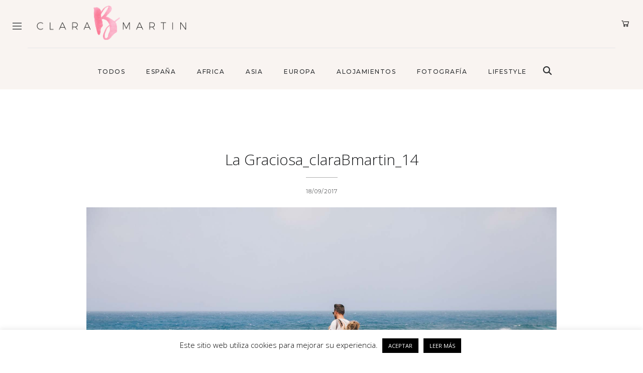

--- FILE ---
content_type: text/html; charset=UTF-8
request_url: https://clarabmartin.com/la-graciosa/la-graciosa_clarabmartin_14/
body_size: 22769
content:
<!DOCTYPE html>
<html lang="es">
<head>
	<meta charset="UTF-8">
	<meta name="viewport" content="width=device-width, initial-scale=1.0, maximum-scale=1.0">	<link rel="profile" href="http://gmpg.org/xfn/11">
	<link rel="pingback" href="https://clarabmartin.com/xmlrpc.php">
		<meta name='robots' content='index, follow, max-image-preview:large, max-snippet:-1, max-video-preview:-1' />

	<!-- This site is optimized with the Yoast SEO plugin v26.7 - https://yoast.com/wordpress/plugins/seo/ -->
	<title>La Graciosa_claraBmartin_14 - claraBmartin</title>
	<link rel="canonical" href="https://clarabmartin.com/la-graciosa/la-graciosa_clarabmartin_14/" />
	<meta property="og:locale" content="es_ES" />
	<meta property="og:type" content="article" />
	<meta property="og:title" content="La Graciosa_claraBmartin_14 - claraBmartin" />
	<meta property="og:description" content="PIN IT" />
	<meta property="og:url" content="https://clarabmartin.com/la-graciosa/la-graciosa_clarabmartin_14/" />
	<meta property="og:site_name" content="claraBmartin" />
	<meta property="og:image" content="https://clarabmartin.com/la-graciosa/la-graciosa_clarabmartin_14" />
	<meta property="og:image:width" content="1736" />
	<meta property="og:image:height" content="1157" />
	<meta property="og:image:type" content="image/jpeg" />
	<meta name="twitter:card" content="summary_large_image" />
	<script type="application/ld+json" class="yoast-schema-graph">{"@context":"https://schema.org","@graph":[{"@type":"WebPage","@id":"https://clarabmartin.com/la-graciosa/la-graciosa_clarabmartin_14/","url":"https://clarabmartin.com/la-graciosa/la-graciosa_clarabmartin_14/","name":"La Graciosa_claraBmartin_14 - claraBmartin","isPartOf":{"@id":"https://clarabmartin.com/#website"},"primaryImageOfPage":{"@id":"https://clarabmartin.com/la-graciosa/la-graciosa_clarabmartin_14/#primaryimage"},"image":{"@id":"https://clarabmartin.com/la-graciosa/la-graciosa_clarabmartin_14/#primaryimage"},"thumbnailUrl":"https://clarabmartin.com/wp-content/uploads/2017/09/La-Graciosa_claraBmartin_14.jpg","datePublished":"2017-09-18T14:31:17+00:00","breadcrumb":{"@id":"https://clarabmartin.com/la-graciosa/la-graciosa_clarabmartin_14/#breadcrumb"},"inLanguage":"es","potentialAction":[{"@type":"ReadAction","target":["https://clarabmartin.com/la-graciosa/la-graciosa_clarabmartin_14/"]}]},{"@type":"ImageObject","inLanguage":"es","@id":"https://clarabmartin.com/la-graciosa/la-graciosa_clarabmartin_14/#primaryimage","url":"https://clarabmartin.com/wp-content/uploads/2017/09/La-Graciosa_claraBmartin_14.jpg","contentUrl":"https://clarabmartin.com/wp-content/uploads/2017/09/La-Graciosa_claraBmartin_14.jpg","width":1736,"height":1157},{"@type":"BreadcrumbList","@id":"https://clarabmartin.com/la-graciosa/la-graciosa_clarabmartin_14/#breadcrumb","itemListElement":[{"@type":"ListItem","position":1,"name":"Portada","item":"https://clarabmartin.com/"},{"@type":"ListItem","position":2,"name":"La Graciosa: El paraíso secreto de Canarias","item":"https://clarabmartin.com/la-graciosa/"},{"@type":"ListItem","position":3,"name":"La Graciosa_claraBmartin_14"}]},{"@type":"WebSite","@id":"https://clarabmartin.com/#website","url":"https://clarabmartin.com/","name":"claraBmartin","description":"Family travel, lifestyle &amp; photography","publisher":{"@id":"https://clarabmartin.com/#/schema/person/b7fbf1be923494399e623c739241a230"},"potentialAction":[{"@type":"SearchAction","target":{"@type":"EntryPoint","urlTemplate":"https://clarabmartin.com/?s={search_term_string}"},"query-input":{"@type":"PropertyValueSpecification","valueRequired":true,"valueName":"search_term_string"}}],"inLanguage":"es"},{"@type":["Person","Organization"],"@id":"https://clarabmartin.com/#/schema/person/b7fbf1be923494399e623c739241a230","name":"clarabmartin","image":{"@type":"ImageObject","inLanguage":"es","@id":"https://clarabmartin.com/#/schema/person/image/","url":"https://clarabmartin.com/wp-content/uploads/2017/09/La-Graciosa_claraBmartin_14.jpg","contentUrl":"https://clarabmartin.com/wp-content/uploads/2017/09/La-Graciosa_claraBmartin_14.jpg","width":1736,"height":1157,"caption":"clarabmartin"},"logo":{"@id":"https://clarabmartin.com/#/schema/person/image/"}}]}</script>
	<!-- / Yoast SEO plugin. -->


<link rel='dns-prefetch' href='//www.googletagmanager.com' />
<link rel='dns-prefetch' href='//fonts.googleapis.com' />
<link rel='dns-prefetch' href='//use.fontawesome.com' />
<link rel="alternate" type="application/rss+xml" title="claraBmartin &raquo; Feed" href="https://clarabmartin.com/feed/" />
<link rel="alternate" type="application/rss+xml" title="claraBmartin &raquo; Feed de los comentarios" href="https://clarabmartin.com/comments/feed/" />
<link rel="alternate" type="application/rss+xml" title="claraBmartin &raquo; Comentario La Graciosa_claraBmartin_14 del feed" href="https://clarabmartin.com/la-graciosa/la-graciosa_clarabmartin_14/feed/" />
<link rel="alternate" title="oEmbed (JSON)" type="application/json+oembed" href="https://clarabmartin.com/wp-json/oembed/1.0/embed?url=https%3A%2F%2Fclarabmartin.com%2Fla-graciosa%2Fla-graciosa_clarabmartin_14%2F" />
<link rel="alternate" title="oEmbed (XML)" type="text/xml+oembed" href="https://clarabmartin.com/wp-json/oembed/1.0/embed?url=https%3A%2F%2Fclarabmartin.com%2Fla-graciosa%2Fla-graciosa_clarabmartin_14%2F&#038;format=xml" />
<style id='wp-img-auto-sizes-contain-inline-css' type='text/css'>
img:is([sizes=auto i],[sizes^="auto," i]){contain-intrinsic-size:3000px 1500px}
/*# sourceURL=wp-img-auto-sizes-contain-inline-css */
</style>
<link rel='stylesheet' id='malina-font-awesome-css' href='https://clarabmartin.com/wp-content/themes/clarabmartin/framework/fonts/font-awesome/css/all.min.css?ver=5.8.1' type='text/css' media='all' />
<link rel='stylesheet' id='line-awesome-css' href='https://clarabmartin.com/wp-content/themes/clarabmartin/framework/fonts/line-awesome/css/line-awesome.min.css?ver=1.0' type='text/css' media='all' />
<link rel='stylesheet' id='dlmenu-css' href='https://clarabmartin.com/wp-content/themes/clarabmartin/css/dlmenu.css?ver=1.0' type='text/css' media='all' />
<link rel='stylesheet' id='malina-basic-css' href='https://clarabmartin.com/wp-content/themes/clarabmartin/css/basic.css?ver=1.0' type='text/css' media='all' />
<link rel='stylesheet' id='malina-skeleton-css' href='https://clarabmartin.com/wp-content/themes/clarabmartin/css/grid.css?ver=1' type='text/css' media='all' />
<link rel='stylesheet' id='image-lightbox-css' href='https://clarabmartin.com/wp-content/themes/clarabmartin/css/imageLightbox.min.css?ver=1.0' type='text/css' media='all' />
<link rel='stylesheet' id='malina-stylesheet-css' href='https://clarabmartin.com/wp-content/themes/clarabmartin/style.css?ver=1.0' type='text/css' media='all' />
<style id='malina-stylesheet-inline-css' type='text/css'>
body {font-family:'Open Sans'; font-size:17px; line-height:30px; color:#333333; }body {padding-top:0px; padding-right:0px; padding-bottom:0px; padding-left:0px;} .blog-posts .post .post-content {font-family:'Open Sans'; font-size:14px; line-height:26px; color:#1b1c1d;} .blog-posts .post.sticky .post-content {font-size:15px;}#content .has-regular-font-size {font-size:17px;}a {color:#e6b7b7;}a:hover,.meta-categories a:hover {color:#da9b9b;}#header {background-color:rgba(255,255,255,1);border-bottom:1px solid #e5e6e8;border-color:#e5e6e8;}#header-main {}#header.header8 .container:not(.header-fullwidth) #navigation-block {border-bottom:1px solid #e5e6e8;}#header.header8 .container.header-fullwidth {border-bottom:1px solid #e5e6e8;}#header.header4 > .container > .span12 #navigation-block {border-color:#e5e6e8 !important;}#header.header-scrolled,.header-top.fixed-nav {border-bottom-color:#e5e6e8 !important;background-color:rgba(255,255,255,1);}#header.header6.header-scrolled {border-bottom:1px solid #e5e6e8 !important;background-color:rgba(255,255,255,1);!important}#mobile-header {background-color:#ffffff;border-color:#e5e6e8; }#side-header,#side-header-vertical {background-color:rgba(255,255,255,1);border-color:#e5e6e8;}#side-header {background-color:#ffffff;}#header #navigation-block {background-color:#ffffff;} .menu > li > a:after,.menu > li > a:before,#navigation-block ul.wp-megamenu > li > a:after,#navigation-block ul.wp-megamenu > li > a:before {display:none !important;} .header-top {border-bottom:1px solid #e5e6e8;}#navigation li ul {background-color:rgba(255,255,255,1);}#mobile-header .dl-menuwrapper ul {background-color:#ffffff; }#mobile-header .dl-menuwrapper li a {background-image:linear-gradient(to right,#a5b2cd 33%,rgba(255,255,255,0) 0%);}#header.header-scrolled #navigation li ul {background-color:rgba(255,255,255,1);}#header:not(.header-custom) .logo img {width:300px;}#header.header4.header-scrolled .logo img,#header.header5.header-scrolled .logo img {max-width:150px;}#header.header5.header-scrolled .menu-item-logo .logo img {max-width:210px;}#header .logo .logo_text {font-size:300px; letter-spacing:1.5px; color:#1b1c1d;}#mobile-header .logo img {width:240px;}#mobile-header .logo .logo_text {font-size:240px;}#navigation .menu li a,#hidden-area-widgets .menu li a,#mobile-header .dl-menuwrapper li a,#wp-megamenu-main_navigation>.wpmm-nav-wrap ul.wp-megamenu>li>a,#navigation.vertical .menu > li > a {font-size:12px; font-weight:500; font-family:'Montserrat'; text-transform:uppercase; color:#2c2e30; letter-spacing:1.5px;}#mobile-header .dl-menuwrapper li,#mobile-header .dl-menuwrapper button.dl-trigger {color:#2c2e30;} .menu > li > a {padding-right:22px; padding-left:20px;}#navigation .menu li ul li a {font-family:'Montserrat'; font-weight:300; color:#1c1d1f;}input[type="submit"],.button,button[type="submit"],#content .tnp-subscription input.tnp-submit,#content .woocommerce #respond input#submit,#content div.wpforms-container-full .wpforms-form button[type=submit] {font-family:'Montserrat'; font-size:12px; background-color:#1c1d1f; border-color:#1c1d1f; color:#ffffff; font-weight:600; text-transform:uppercase; border-radius:0px; letter-spacing:1px; padding:5px 20px}#latest-posts #infscr-loading div,.no_next_post_load {font-family:'Montserrat'; font-size:12px; font-weight:600; letter-spacing:1px;}#footer-widgets .widget_malinasubscribe .newsletter-submit button {background-color:#1c1d1f; color:#ffffff;}#content .wp-block-button .wp-block-button__link {font-family:'Montserrat'; font-size:12px;font-weight:600; letter-spacing:1px; padding:5px 20px}#content .woocommerce a.added_to_cart,#content .woocommerce div.product .woocommerce-tabs ul.tabs li a,#content .woocommerce .quantity .qty,#content .woocommerce .quantity .qty-button {font-family:'Montserrat';} .post-slider-item .post-more .post-more-link,.sharebox.sharebox-sticky .share-text {font-family:'Montserrat'; font-size:12px;} .loadmore.button {background-color:#fff; border-color:#ffffff; color:#1c1d1f;} .menu-button-open,.search-link .search-button {color:#2c2e30;}ul#nav-mobile li > a:hover,ul#nav-mobile li.current-menu-item > a,ul#nav-mobile li.current_page_item > a,ul#nav-mobile li.current-menu-ancestor > a,#navigation .menu li > a:hover,#navigation .menu li.current-menu-item > a,#navigation .menu li.current-menu-ancestor > a,#hidden-area-widgets .menu li > a:hover,#hidden-area-widgets .menu li.current-menu-item > a,#hidden-area-widgets .menu li.current-menu-ancestor > a.menu-button-open:hover,.search-link .search-button:hover,#navigation .menu li ul li a:hover,#navigation .menu li ul .current-menu-item > a,#navigation .menu li ul .current-menu-ancestor > a,#hidden-area-widgets .menu li ul li a:hover,#hidden-area-widgets .menu li ul .current-menu-item > a,#hidden-area-widgets .menu li ul .current-menu-ancestor > a,ul#nav-mobile li > a:hover,ul#nav-mobile li.current-menu-item > a,ul#nav-mobile li.current_page_item > a,ul#nav-mobile li.current-menu-ancestor > a,.hidden-area-button a.open-hidden-area:hover {color:#da9b9b;}#footer-copy-block,.footer-menu .menu > li > a {font-size:12px; font-family:'Montserrat'; color:#1c1d1f;}#footer .social-icons li a {font-family:'Montserrat';}#footer.footer-layout-4 .social-icons li a {color:#1c1d1f;}#footer #footer-bottom .social-icons li a {color:#1c1d1f;}#footer .special-bg {background-color:#ffffff; display:none; }#footer,#footer.footer-simple {padding-top:45px; padding-bottom:0px;}#footer {background-color:#ffffff;}#footer.footer-simple {background-color:#ffffff; }#footer .social-icons li a,#footer .social-icons li a i,#footer .social-icons li a span {color:#1c1d1f;} .title:after {display:none !important;} .post .title.hr-sep {margin-bottom:0!important;}#related-posts h2:after,#related-posts h2:before,.post-meta .meta-date:after,.post-meta .sharebox:before {display:none !important;} .title h1,.title h2,.title h3 {font-family:'Open Sans'; color:#1c1d1f; font-weight:100; font-size:30px; text-transform:none; letter-spacing:0px;}#latest-posts .blog-posts .post.style_9 .title h2 {font-size:30px;} .author-title h2 {font-family:'Open Sans'; text-transform:none; letter-spacing:0px;}#navigation-block #wp-megamenu-main_navigation>.wpmm-nav-wrap ul.wp-megamenu h4.grid-post-title a,#navigation-block #wp-megamenu-main_navigation>.wpmm-nav-wrap ul.wp-megamenu h4.grid-post-title {font-family:'Open Sans' !important; letter-spacing:0px; text-transform:none; font-weight:100;} .logo {font-family:'Montserrat'; font-weight:700; text-transform:uppercase;} .footer-logo {font-family:'Montserrat'; font-size:18px; font-weight:400; text-transform:uppercase; color:#151516;}blockquote,.woocommerce #reviews #comments ol.commentlist li .comment-text p.meta {font-family:'Open Sans';}h1,h2,h3,h4,h5,.has-drop-cap:first-letter {font-family:'Open Sans'; color:#1c1d1f; font-weight:100; letter-spacing:0px;} .block_title {font-family:'Montserrat'; color:#1c1d1f; font-weight:500; letter-spacing:1.5px; text-transform:uppercase} .page-title h2,.page-title h1 {font-family:'Montserrat'; font-size:36px; color:#1c1d1f; font-weight:700; letter-spacing:0px; text-transform:none} .team-member-pos {font-family:'Montserrat';} .categories-info li {font-family:'Montserrat';}#pagination.pagination_next_prev a {font-family:'Open Sans'; font-weight:100; letter-spacing:0px;} .post-slider-item .post-more.style_5 h3,.post-slider-item .post-more h3 {font-family:'Open Sans'; font-weight:100; text-transform:none; letter-spacing:0px;}p.title-font {font-family:'Open Sans';}#content .woocommerce ul.products li.product .price,#content .woocommerce table.shop_table .product-subtotal span,#content .woocommerce table.shop_table .product-name a,.woocommerce table.shop_table tbody th {font-family:'Open Sans'; color:#1c1d1f;} .social-icons.big_icon_text li span {font-family:'Open Sans';} .woocommerce .products div.product p.price,.woocommerce .products div.product span.price {color:#e6b7b7 !important;} .woocommerce div.product p.price,.woocommerce div.product span.price {font-family:'Open Sans' !important;} .title h2 a:hover,.title h3 a:hover,.related-item-title a:hover,.latest-blog-item-description a.title:hover,.post-slider-item .post-more.style_5 h3 a:hover,.post_more_style_7 .post-slider-item .post-more h3 a:hover {color:#444b4d;} .meta-categories {font-size:11px; font-family:'Montserrat'; font-weight:400; text-transform:uppercase; color:#e6b7b7; letter-spacing:0px;} .post.style_9 .post-block-title:after {background-color:#e6b7b7;} .meta-categories a:hover {color:#da9b9b;} .post-meta.footer-meta > div,.single-post .post .post-meta .meta > div,.post.sticky .post-meta .meta > div,.post.style_9 .post-meta .meta > div,.revslider_post_date {font-size:11px; font-family:'Montserrat'; text-transform:uppercase; color:#1c1d1f; letter-spacing:1px;} .herosection_text {font-family:'Montserrat';} .wpb_widgetised_column .widget h3.title,.widget-title,#footer .widget-title {font-size:11px;font-weight:600; font-family:'Montserrat'; color:#1c1d1f; text-transform:uppercase; letter-spacing:1px; text-align:center}#related-posts h2,#comments-title,.write-comment h3 {font-family:'Montserrat'; color:#1c1d1f; text-transform:uppercase; letter-spacing:1.5px;} .comment .author-title {font-family:'Open Sans'; text-transform:uppercase;color:#1c1d1f;} .meta-date,#latest-list-posts .post .post-meta .categories,#latest-posts .post .post-meta .categories,.meta-read,.related-meta-date,.label-date,.post-meta .post-more a span,.post-more a.post-more-button span,.tp-caption.slider-posts-desc .slider-post-meta,.slider-posts-desc .slider-post-meta,.author .comment-reply a,.pagination_post a,.pagination_post span,body.single-post .post .post-meta .meta > div {font-size:11px; font-family:'Montserrat'; text-transform:uppercase; letter-spacing:1px;} .meta-date,#navigation-block #wp-megamenu-main_navigation>.wpmm-nav-wrap ul.wp-megamenu .meta-date {color:#1c1d1f;} .widget .latest-blog-list .post-meta-recent span {font-family:'Montserrat';} .widget .latest-blog-list .meta-categories a:hover,.post-meta .meta-tags a:hover,.author .comment-reply a:hover,.pie-top-button,#header .social-icons li a:hover,#mobile-nav .social-icons li a:hover,.widget_categories ul li a:hover,#latest-list-posts .post .post-meta .categories a:hover,.social-icons li a:hover,input[type="checkbox"]:not(:checked) + label:after,input[type="checkbox"]:checked + label:after,.category-block:hover .category-block-inner .link-icon,.author .comment-reply a,.widget_category .category-button,#content .woocommerce .product .price ins,#content .woocommerce table.shop_table .product-remove .remove:hover,.prev-post-title span,.next-post-title span,blockquote:before,.menu-item.update-label > a:after {color:#e6b7b7;}#content .woocommerce-message .button,.block-title,.list-style2 li:before,.number-list li:before,#pagination.pagination_next_prev a:hover,#subscribe.subscribe-section p.desc,#header .menu-item.update-label > a:after,#mobile-header-block .menu-item.update-label > a:after {color:#e6b7b7 !important;}#header .menu-item.update-label > a:after,#mobile-header-block .menu-item.update-label > a:after {background-color:rgba(230,183,183,0.1);} .social-icons.big_icon_text li a:hover,.sharebox.sharebox-sticky ul li a:hover,#content .woocommerce span.onsale,.widget_malinasubscribe .newsletter-submit button,.widget_mc4wp_form_widget input[type=submit],.widget_newsletterwidget .tnp-widget input[type=submit],#content .woocommerce a.button,#content .woocommerce button.button,#content .woocommerce input.button,.my-cart-link .cart-contents-count,.subscribe-block .newsletter-submit button,.list-style1 li:before,#pagination .current,#pagination a:hover,.post-slider-item:hover .post-more.style_4 .post-more-inner,.meta-sharebox > i,.meta-sharebox .sharebox .social-icons li:hover,.meta-sharebox:hover > i:hover,.single-post .post .post-meta .sharebox a,.menu-item.new-label > a:after,#header .menu-item.new-label > a:after,#mobile-header-block .menu-item.new-label > a:after {background-color:#e6b7b7;} .instagram-item:hover img,input[type="text"]:focus,input[type="password"]:focus,input[type="email"]:focus,input[type="url"]:focus,input[type="tel"]:focus,input[type="number"]:focus,textarea:focus,.single-post .post.featured .title .meta-date .meta-categories a,.wp-block-pullquote blockquote,.style2,.widget_newsletterwidget,.widget_malinasubscribe,.widget_mc4wp_form_widget,.widget_newsletterwidget:before,.widget_malinasubscribe:before,.widget_mc4wp_form_widget:before,#navigation .menu li ul li a:hover:before,#navigation .menu li ul .current-menu-item > a:before,#navigation .menu li ul .current-menu-ancestor > a:before,.wp-megamenu-wrap .wp-megamenu li .wp-megamenu-sub-menu li > a:hover:before,.wp-megamenu-wrap .wp-megamenu li .wp-megamenu-sub-menu li.current-menu-item > a:before,.wp-megamenu-wrap .wp-megamenu li .wp-megamenu-sub-menu li.current-menu-ancestor > a:before,#navigation-block #wp-megamenu-main_navigation>.wpmm-nav-wrap ul.wp-megamenu>li ul.wp-megamenu-sub-menu .wpmm-tab-btns li.active a:before,.search-area input#header-s,.search-area input#header-mobile-s,a.readmore:after,.wp-block-quote.style5,#navigation-block .wp-megamenu li.menu-item > .wp-megamenu-sub-menu,#navigation li ul,.author-info .author-avatar {border-color:#e6b7b7;} .category-block:hover .category-block-inner::before {border-top-color:#e6b7b7; border-right-color:#e6b7b7;} .category-block:hover .category-block-inner::after {border-bottom-color:#e6b7b7; border-left-color:#e6b7b7;}#sidebar .widget.widget_socials .social-icons li a:before,.pie,#footer .social-icons li a:before,.sk-folding-cube .sk-cube:before,#back-to-top a:hover,input[type="radio"]:checked + label:after,input[type="radio"]:not(:checked) + label:after,.category-block:hover .category-block-inner .category-button,.pagination_post > span,.pagination_post a:hover span,.widget_category .category-button:hover,.woocommerce nav.woocommerce-pagination ul li a:focus,.woocommerce nav.woocommerce-pagination ul li a:hover,.woocommerce nav.woocommerce-pagination ul li span.current,.search-area form button,span.search-excerpt {background-color:#e6b7b7 !important;}
/*# sourceURL=malina-stylesheet-inline-css */
</style>
<link rel='stylesheet' id='malina-responsive-css' href='https://clarabmartin.com/wp-content/themes/clarabmartin/css/responsive.css?ver=1.0' type='text/css' media='all' />
<link rel='stylesheet' id='bdt-uikit-css' href='https://clarabmartin.com/wp-content/plugins/bdthemes-element-pack/assets/css/bdt-uikit.css?ver=3.15.1' type='text/css' media='all' />
<link rel='stylesheet' id='ep-helper-css' href='https://clarabmartin.com/wp-content/plugins/bdthemes-element-pack/assets/css/ep-helper.css?ver=6.5.0' type='text/css' media='all' />
<style id='wp-emoji-styles-inline-css' type='text/css'>

	img.wp-smiley, img.emoji {
		display: inline !important;
		border: none !important;
		box-shadow: none !important;
		height: 1em !important;
		width: 1em !important;
		margin: 0 0.07em !important;
		vertical-align: -0.1em !important;
		background: none !important;
		padding: 0 !important;
	}
/*# sourceURL=wp-emoji-styles-inline-css */
</style>
<link rel='stylesheet' id='wp-block-library-css' href='https://clarabmartin.com/wp-includes/css/dist/block-library/style.min.css?ver=6.9' type='text/css' media='all' />
<style id='classic-theme-styles-inline-css' type='text/css'>
/*! This file is auto-generated */
.wp-block-button__link{color:#fff;background-color:#32373c;border-radius:9999px;box-shadow:none;text-decoration:none;padding:calc(.667em + 2px) calc(1.333em + 2px);font-size:1.125em}.wp-block-file__button{background:#32373c;color:#fff;text-decoration:none}
/*# sourceURL=/wp-includes/css/classic-themes.min.css */
</style>
<style id='font-awesome-svg-styles-default-inline-css' type='text/css'>
.svg-inline--fa {
  display: inline-block;
  height: 1em;
  overflow: visible;
  vertical-align: -.125em;
}
/*# sourceURL=font-awesome-svg-styles-default-inline-css */
</style>
<link rel='stylesheet' id='font-awesome-svg-styles-css' href='https://clarabmartin.com/wp-content/uploads/font-awesome/v6.2.0/css/svg-with-js.css' type='text/css' media='all' />
<style id='font-awesome-svg-styles-inline-css' type='text/css'>
   .wp-block-font-awesome-icon svg::before,
   .wp-rich-text-font-awesome-icon svg::before {content: unset;}
/*# sourceURL=font-awesome-svg-styles-inline-css */
</style>
<style id='global-styles-inline-css' type='text/css'>
:root{--wp--preset--aspect-ratio--square: 1;--wp--preset--aspect-ratio--4-3: 4/3;--wp--preset--aspect-ratio--3-4: 3/4;--wp--preset--aspect-ratio--3-2: 3/2;--wp--preset--aspect-ratio--2-3: 2/3;--wp--preset--aspect-ratio--16-9: 16/9;--wp--preset--aspect-ratio--9-16: 9/16;--wp--preset--color--black: #000000;--wp--preset--color--cyan-bluish-gray: #abb8c3;--wp--preset--color--white: #ffffff;--wp--preset--color--pale-pink: #f78da7;--wp--preset--color--vivid-red: #cf2e2e;--wp--preset--color--luminous-vivid-orange: #ff6900;--wp--preset--color--luminous-vivid-amber: #fcb900;--wp--preset--color--light-green-cyan: #7bdcb5;--wp--preset--color--vivid-green-cyan: #00d084;--wp--preset--color--pale-cyan-blue: #8ed1fc;--wp--preset--color--vivid-cyan-blue: #0693e3;--wp--preset--color--vivid-purple: #9b51e0;--wp--preset--gradient--vivid-cyan-blue-to-vivid-purple: linear-gradient(135deg,rgb(6,147,227) 0%,rgb(155,81,224) 100%);--wp--preset--gradient--light-green-cyan-to-vivid-green-cyan: linear-gradient(135deg,rgb(122,220,180) 0%,rgb(0,208,130) 100%);--wp--preset--gradient--luminous-vivid-amber-to-luminous-vivid-orange: linear-gradient(135deg,rgb(252,185,0) 0%,rgb(255,105,0) 100%);--wp--preset--gradient--luminous-vivid-orange-to-vivid-red: linear-gradient(135deg,rgb(255,105,0) 0%,rgb(207,46,46) 100%);--wp--preset--gradient--very-light-gray-to-cyan-bluish-gray: linear-gradient(135deg,rgb(238,238,238) 0%,rgb(169,184,195) 100%);--wp--preset--gradient--cool-to-warm-spectrum: linear-gradient(135deg,rgb(74,234,220) 0%,rgb(151,120,209) 20%,rgb(207,42,186) 40%,rgb(238,44,130) 60%,rgb(251,105,98) 80%,rgb(254,248,76) 100%);--wp--preset--gradient--blush-light-purple: linear-gradient(135deg,rgb(255,206,236) 0%,rgb(152,150,240) 100%);--wp--preset--gradient--blush-bordeaux: linear-gradient(135deg,rgb(254,205,165) 0%,rgb(254,45,45) 50%,rgb(107,0,62) 100%);--wp--preset--gradient--luminous-dusk: linear-gradient(135deg,rgb(255,203,112) 0%,rgb(199,81,192) 50%,rgb(65,88,208) 100%);--wp--preset--gradient--pale-ocean: linear-gradient(135deg,rgb(255,245,203) 0%,rgb(182,227,212) 50%,rgb(51,167,181) 100%);--wp--preset--gradient--electric-grass: linear-gradient(135deg,rgb(202,248,128) 0%,rgb(113,206,126) 100%);--wp--preset--gradient--midnight: linear-gradient(135deg,rgb(2,3,129) 0%,rgb(40,116,252) 100%);--wp--preset--font-size--small: 13px;--wp--preset--font-size--medium: 20px;--wp--preset--font-size--large: 36px;--wp--preset--font-size--x-large: 42px;--wp--preset--spacing--20: 0.44rem;--wp--preset--spacing--30: 0.67rem;--wp--preset--spacing--40: 1rem;--wp--preset--spacing--50: 1.5rem;--wp--preset--spacing--60: 2.25rem;--wp--preset--spacing--70: 3.38rem;--wp--preset--spacing--80: 5.06rem;--wp--preset--shadow--natural: 6px 6px 9px rgba(0, 0, 0, 0.2);--wp--preset--shadow--deep: 12px 12px 50px rgba(0, 0, 0, 0.4);--wp--preset--shadow--sharp: 6px 6px 0px rgba(0, 0, 0, 0.2);--wp--preset--shadow--outlined: 6px 6px 0px -3px rgb(255, 255, 255), 6px 6px rgb(0, 0, 0);--wp--preset--shadow--crisp: 6px 6px 0px rgb(0, 0, 0);}:where(.is-layout-flex){gap: 0.5em;}:where(.is-layout-grid){gap: 0.5em;}body .is-layout-flex{display: flex;}.is-layout-flex{flex-wrap: wrap;align-items: center;}.is-layout-flex > :is(*, div){margin: 0;}body .is-layout-grid{display: grid;}.is-layout-grid > :is(*, div){margin: 0;}:where(.wp-block-columns.is-layout-flex){gap: 2em;}:where(.wp-block-columns.is-layout-grid){gap: 2em;}:where(.wp-block-post-template.is-layout-flex){gap: 1.25em;}:where(.wp-block-post-template.is-layout-grid){gap: 1.25em;}.has-black-color{color: var(--wp--preset--color--black) !important;}.has-cyan-bluish-gray-color{color: var(--wp--preset--color--cyan-bluish-gray) !important;}.has-white-color{color: var(--wp--preset--color--white) !important;}.has-pale-pink-color{color: var(--wp--preset--color--pale-pink) !important;}.has-vivid-red-color{color: var(--wp--preset--color--vivid-red) !important;}.has-luminous-vivid-orange-color{color: var(--wp--preset--color--luminous-vivid-orange) !important;}.has-luminous-vivid-amber-color{color: var(--wp--preset--color--luminous-vivid-amber) !important;}.has-light-green-cyan-color{color: var(--wp--preset--color--light-green-cyan) !important;}.has-vivid-green-cyan-color{color: var(--wp--preset--color--vivid-green-cyan) !important;}.has-pale-cyan-blue-color{color: var(--wp--preset--color--pale-cyan-blue) !important;}.has-vivid-cyan-blue-color{color: var(--wp--preset--color--vivid-cyan-blue) !important;}.has-vivid-purple-color{color: var(--wp--preset--color--vivid-purple) !important;}.has-black-background-color{background-color: var(--wp--preset--color--black) !important;}.has-cyan-bluish-gray-background-color{background-color: var(--wp--preset--color--cyan-bluish-gray) !important;}.has-white-background-color{background-color: var(--wp--preset--color--white) !important;}.has-pale-pink-background-color{background-color: var(--wp--preset--color--pale-pink) !important;}.has-vivid-red-background-color{background-color: var(--wp--preset--color--vivid-red) !important;}.has-luminous-vivid-orange-background-color{background-color: var(--wp--preset--color--luminous-vivid-orange) !important;}.has-luminous-vivid-amber-background-color{background-color: var(--wp--preset--color--luminous-vivid-amber) !important;}.has-light-green-cyan-background-color{background-color: var(--wp--preset--color--light-green-cyan) !important;}.has-vivid-green-cyan-background-color{background-color: var(--wp--preset--color--vivid-green-cyan) !important;}.has-pale-cyan-blue-background-color{background-color: var(--wp--preset--color--pale-cyan-blue) !important;}.has-vivid-cyan-blue-background-color{background-color: var(--wp--preset--color--vivid-cyan-blue) !important;}.has-vivid-purple-background-color{background-color: var(--wp--preset--color--vivid-purple) !important;}.has-black-border-color{border-color: var(--wp--preset--color--black) !important;}.has-cyan-bluish-gray-border-color{border-color: var(--wp--preset--color--cyan-bluish-gray) !important;}.has-white-border-color{border-color: var(--wp--preset--color--white) !important;}.has-pale-pink-border-color{border-color: var(--wp--preset--color--pale-pink) !important;}.has-vivid-red-border-color{border-color: var(--wp--preset--color--vivid-red) !important;}.has-luminous-vivid-orange-border-color{border-color: var(--wp--preset--color--luminous-vivid-orange) !important;}.has-luminous-vivid-amber-border-color{border-color: var(--wp--preset--color--luminous-vivid-amber) !important;}.has-light-green-cyan-border-color{border-color: var(--wp--preset--color--light-green-cyan) !important;}.has-vivid-green-cyan-border-color{border-color: var(--wp--preset--color--vivid-green-cyan) !important;}.has-pale-cyan-blue-border-color{border-color: var(--wp--preset--color--pale-cyan-blue) !important;}.has-vivid-cyan-blue-border-color{border-color: var(--wp--preset--color--vivid-cyan-blue) !important;}.has-vivid-purple-border-color{border-color: var(--wp--preset--color--vivid-purple) !important;}.has-vivid-cyan-blue-to-vivid-purple-gradient-background{background: var(--wp--preset--gradient--vivid-cyan-blue-to-vivid-purple) !important;}.has-light-green-cyan-to-vivid-green-cyan-gradient-background{background: var(--wp--preset--gradient--light-green-cyan-to-vivid-green-cyan) !important;}.has-luminous-vivid-amber-to-luminous-vivid-orange-gradient-background{background: var(--wp--preset--gradient--luminous-vivid-amber-to-luminous-vivid-orange) !important;}.has-luminous-vivid-orange-to-vivid-red-gradient-background{background: var(--wp--preset--gradient--luminous-vivid-orange-to-vivid-red) !important;}.has-very-light-gray-to-cyan-bluish-gray-gradient-background{background: var(--wp--preset--gradient--very-light-gray-to-cyan-bluish-gray) !important;}.has-cool-to-warm-spectrum-gradient-background{background: var(--wp--preset--gradient--cool-to-warm-spectrum) !important;}.has-blush-light-purple-gradient-background{background: var(--wp--preset--gradient--blush-light-purple) !important;}.has-blush-bordeaux-gradient-background{background: var(--wp--preset--gradient--blush-bordeaux) !important;}.has-luminous-dusk-gradient-background{background: var(--wp--preset--gradient--luminous-dusk) !important;}.has-pale-ocean-gradient-background{background: var(--wp--preset--gradient--pale-ocean) !important;}.has-electric-grass-gradient-background{background: var(--wp--preset--gradient--electric-grass) !important;}.has-midnight-gradient-background{background: var(--wp--preset--gradient--midnight) !important;}.has-small-font-size{font-size: var(--wp--preset--font-size--small) !important;}.has-medium-font-size{font-size: var(--wp--preset--font-size--medium) !important;}.has-large-font-size{font-size: var(--wp--preset--font-size--large) !important;}.has-x-large-font-size{font-size: var(--wp--preset--font-size--x-large) !important;}
:where(.wp-block-post-template.is-layout-flex){gap: 1.25em;}:where(.wp-block-post-template.is-layout-grid){gap: 1.25em;}
:where(.wp-block-term-template.is-layout-flex){gap: 1.25em;}:where(.wp-block-term-template.is-layout-grid){gap: 1.25em;}
:where(.wp-block-columns.is-layout-flex){gap: 2em;}:where(.wp-block-columns.is-layout-grid){gap: 2em;}
:root :where(.wp-block-pullquote){font-size: 1.5em;line-height: 1.6;}
/*# sourceURL=global-styles-inline-css */
</style>
<link rel='stylesheet' id='contact-form-7-css' href='https://clarabmartin.com/wp-content/plugins/contact-form-7/includes/css/styles.css?ver=6.1.4' type='text/css' media='all' />
<link rel='stylesheet' id='cookie-law-info-css' href='https://clarabmartin.com/wp-content/plugins/cookie-law-info/legacy/public/css/cookie-law-info-public.css?ver=3.3.9.1' type='text/css' media='all' />
<link rel='stylesheet' id='cookie-law-info-gdpr-css' href='https://clarabmartin.com/wp-content/plugins/cookie-law-info/legacy/public/css/cookie-law-info-gdpr.css?ver=3.3.9.1' type='text/css' media='all' />
<link rel='stylesheet' id='pinsavepinterest-style-css' href='https://clarabmartin.com/wp-content/plugins/simple-pin-it-for-pinterest/style.css?ver=1.2' type='text/css' media='all' />
<style id='woocommerce-inline-inline-css' type='text/css'>
.woocommerce form .form-row .required { visibility: visible; }
/*# sourceURL=woocommerce-inline-inline-css */
</style>
<link rel='stylesheet' id='google-fonts-malina-css' href='//fonts.googleapis.com/css?family=Montserrat:100,100italic,200,200italic,300,300italic,400,400italic,500,500italic,600,600italic,700,700italic,800,800italic,900,900italic|Open+Sans:100,100italic,200,200italic,300,300italic,400,400italic,500,500italic,600,600italic,700,700italic,800,800italic,900,900italic&#038;subset=latin,latin-ext&#038;display=swap' type='text/css' media='all' />
<link rel='stylesheet' id='font-awesome-official-css' href='https://use.fontawesome.com/releases/v6.2.0/css/all.css' type='text/css' media='all' integrity="sha384-SOnAn/m2fVJCwnbEYgD4xzrPtvsXdElhOVvR8ND1YjB5nhGNwwf7nBQlhfAwHAZC" crossorigin="anonymous" />
<link rel='stylesheet' id='child-stylesheet-css' href='https://clarabmartin.com/wp-content/themes/clarabmartin-child/style.css?ver=1.0' type='text/css' media='all' />
<style id='kadence-blocks-global-variables-inline-css' type='text/css'>
:root {--global-kb-font-size-sm:clamp(0.8rem, 0.73rem + 0.217vw, 0.9rem);--global-kb-font-size-md:clamp(1.1rem, 0.995rem + 0.326vw, 1.25rem);--global-kb-font-size-lg:clamp(1.75rem, 1.576rem + 0.543vw, 2rem);--global-kb-font-size-xl:clamp(2.25rem, 1.728rem + 1.63vw, 3rem);--global-kb-font-size-xxl:clamp(2.5rem, 1.456rem + 3.26vw, 4rem);--global-kb-font-size-xxxl:clamp(2.75rem, 0.489rem + 7.065vw, 6rem);}:root {--global-palette1: #3182CE;--global-palette2: #2B6CB0;--global-palette3: #1A202C;--global-palette4: #2D3748;--global-palette5: #4A5568;--global-palette6: #718096;--global-palette7: #EDF2F7;--global-palette8: #F7FAFC;--global-palette9: #ffffff;}
/*# sourceURL=kadence-blocks-global-variables-inline-css */
</style>
<link rel='stylesheet' id='boxzilla-css' href='https://clarabmartin.com/wp-content/plugins/boxzilla/assets/css/styles.css?ver=3.4.5' type='text/css' media='all' />
<link rel='stylesheet' id='font-awesome-official-v4shim-css' href='https://use.fontawesome.com/releases/v6.2.0/css/v4-shims.css' type='text/css' media='all' integrity="sha384-MAgG0MNwzSXBbmOw4KK9yjMrRaUNSCk3WoZPkzVC1rmhXzerY4gqk/BLNYtdOFCO" crossorigin="anonymous" />
<script type="text/javascript" id="woocommerce-google-analytics-integration-gtag-js-after">
/* <![CDATA[ */
/* Google Analytics for WooCommerce (gtag.js) */
					window.dataLayer = window.dataLayer || [];
					function gtag(){dataLayer.push(arguments);}
					// Set up default consent state.
					for ( const mode of [{"analytics_storage":"denied","ad_storage":"denied","ad_user_data":"denied","ad_personalization":"denied","region":["AT","BE","BG","HR","CY","CZ","DK","EE","FI","FR","DE","GR","HU","IS","IE","IT","LV","LI","LT","LU","MT","NL","NO","PL","PT","RO","SK","SI","ES","SE","GB","CH"]}] || [] ) {
						gtag( "consent", "default", { "wait_for_update": 500, ...mode } );
					}
					gtag("js", new Date());
					gtag("set", "developer_id.dOGY3NW", true);
					gtag("config", "G-G8MXM03P8J", {"track_404":true,"allow_google_signals":true,"logged_in":false,"linker":{"domains":[],"allow_incoming":false},"custom_map":{"dimension1":"logged_in"}});
//# sourceURL=woocommerce-google-analytics-integration-gtag-js-after
/* ]]> */
</script>
<script type="text/javascript" src="https://clarabmartin.com/wp-includes/js/jquery/jquery.min.js?ver=3.7.1" id="jquery-core-js"></script>
<script type="text/javascript" src="https://clarabmartin.com/wp-includes/js/jquery/jquery-migrate.min.js?ver=3.4.1" id="jquery-migrate-js"></script>
<script type="text/javascript" id="cookie-law-info-js-extra">
/* <![CDATA[ */
var Cli_Data = {"nn_cookie_ids":[],"cookielist":[],"non_necessary_cookies":[],"ccpaEnabled":"","ccpaRegionBased":"","ccpaBarEnabled":"","strictlyEnabled":["necessary","obligatoire"],"ccpaType":"gdpr","js_blocking":"","custom_integration":"","triggerDomRefresh":"","secure_cookies":""};
var cli_cookiebar_settings = {"animate_speed_hide":"500","animate_speed_show":"500","background":"#FFF","border":"#b1a6a6c2","border_on":"","button_1_button_colour":"#000","button_1_button_hover":"#000000","button_1_link_colour":"#fff","button_1_as_button":"1","button_1_new_win":"","button_2_button_colour":"#000000","button_2_button_hover":"#000000","button_2_link_colour":"#ffffff","button_2_as_button":"1","button_2_hidebar":"","button_3_button_colour":"#000","button_3_button_hover":"#000000","button_3_link_colour":"#fff","button_3_as_button":"1","button_3_new_win":"","button_4_button_colour":"#000","button_4_button_hover":"#000000","button_4_link_colour":"#62a329","button_4_as_button":"","button_7_button_colour":"#61a229","button_7_button_hover":"#4e8221","button_7_link_colour":"#fff","button_7_as_button":"1","button_7_new_win":"","font_family":"inherit","header_fix":"","notify_animate_hide":"1","notify_animate_show":"","notify_div_id":"#cookie-law-info-bar","notify_position_horizontal":"right","notify_position_vertical":"bottom","scroll_close":"","scroll_close_reload":"","accept_close_reload":"","reject_close_reload":"","showagain_tab":"1","showagain_background":"#fff","showagain_border":"#000","showagain_div_id":"#cookie-law-info-again","showagain_x_position":"100px","text":"#000","show_once_yn":"","show_once":"10000","logging_on":"","as_popup":"","popup_overlay":"1","bar_heading_text":"","cookie_bar_as":"banner","popup_showagain_position":"bottom-right","widget_position":"left"};
var log_object = {"ajax_url":"https://clarabmartin.com/wp-admin/admin-ajax.php"};
//# sourceURL=cookie-law-info-js-extra
/* ]]> */
</script>
<script type="text/javascript" src="https://clarabmartin.com/wp-content/plugins/cookie-law-info/legacy/public/js/cookie-law-info-public.js?ver=3.3.9.1" id="cookie-law-info-js"></script>
<script type="text/javascript" src="https://clarabmartin.com/wp-content/plugins/woocommerce/assets/js/jquery-blockui/jquery.blockUI.min.js?ver=2.7.0-wc.10.4.3" id="wc-jquery-blockui-js" defer="defer" data-wp-strategy="defer"></script>
<script type="text/javascript" id="wc-add-to-cart-js-extra">
/* <![CDATA[ */
var wc_add_to_cart_params = {"ajax_url":"/wp-admin/admin-ajax.php","wc_ajax_url":"/?wc-ajax=%%endpoint%%","i18n_view_cart":"Ver carrito","cart_url":"https://clarabmartin.com/carrito/","is_cart":"","cart_redirect_after_add":"yes"};
//# sourceURL=wc-add-to-cart-js-extra
/* ]]> */
</script>
<script type="text/javascript" src="https://clarabmartin.com/wp-content/plugins/woocommerce/assets/js/frontend/add-to-cart.min.js?ver=10.4.3" id="wc-add-to-cart-js" defer="defer" data-wp-strategy="defer"></script>
<script type="text/javascript" id="WCPAY_ASSETS-js-extra">
/* <![CDATA[ */
var wcpayAssets = {"url":"https://clarabmartin.com/wp-content/plugins/woocommerce-payments/dist/"};
//# sourceURL=WCPAY_ASSETS-js-extra
/* ]]> */
</script>
<link rel="https://api.w.org/" href="https://clarabmartin.com/wp-json/" /><link rel="alternate" title="JSON" type="application/json" href="https://clarabmartin.com/wp-json/wp/v2/media/8324" /><link rel="EditURI" type="application/rsd+xml" title="RSD" href="https://clarabmartin.com/xmlrpc.php?rsd" />
<meta name="generator" content="WordPress 6.9" />
<meta name="generator" content="WooCommerce 10.4.3" />
<link rel='shortlink' href='https://clarabmartin.com/?p=8324' />
<meta name="generator" content="Site Kit by Google 1.168.0" /><script>
  (function (s, t, a, y, twenty, two) {
    s.Stay22 = s.Stay22 || {};
    s.Stay22.params = { lmaID: '684693af4d90571468886d58' };
    twenty = t.createElement(a);
    two = t.getElementsByTagName(a)[0];
    twenty.async = 1;
    twenty.src = y;
    two.parentNode.insertBefore(twenty, two);
  })(window, document, 'script', 'https://scripts.stay22.com/letmeallez.js');
</script>
	<noscript><style>.woocommerce-product-gallery{ opacity: 1 !important; }</style></noscript>
	<meta name="generator" content="Elementor 3.34.1; features: additional_custom_breakpoints; settings: css_print_method-external, google_font-enabled, font_display-auto">
			<style>
				.e-con.e-parent:nth-of-type(n+4):not(.e-lazyloaded):not(.e-no-lazyload),
				.e-con.e-parent:nth-of-type(n+4):not(.e-lazyloaded):not(.e-no-lazyload) * {
					background-image: none !important;
				}
				@media screen and (max-height: 1024px) {
					.e-con.e-parent:nth-of-type(n+3):not(.e-lazyloaded):not(.e-no-lazyload),
					.e-con.e-parent:nth-of-type(n+3):not(.e-lazyloaded):not(.e-no-lazyload) * {
						background-image: none !important;
					}
				}
				@media screen and (max-height: 640px) {
					.e-con.e-parent:nth-of-type(n+2):not(.e-lazyloaded):not(.e-no-lazyload),
					.e-con.e-parent:nth-of-type(n+2):not(.e-lazyloaded):not(.e-no-lazyload) * {
						background-image: none !important;
					}
				}
			</style>
			<script>(()=>{var o=[],i={};["on","off","toggle","show"].forEach((l=>{i[l]=function(){o.push([l,arguments])}})),window.Boxzilla=i,window.boxzilla_queue=o})();</script><style type="text/css">.wpgs-for .slick-arrow::before,.wpgs-nav .slick-prev::before, .wpgs-nav .slick-next::before{color:#000;}.fancybox-bg{background-color:rgba(10,0,0,0.75);}.fancybox-caption,.fancybox-infobar{color:#fff;}.wpgs-nav .slick-slide{border-color:transparent}.wpgs-nav .slick-current{border-color:rgba(255,255,255,0)}.wpgs-video-wrapper{min-height:500px;}</style><link rel="icon" href="https://clarabmartin.com/wp-content/uploads/2019/10/cropped-favicon_clarabmartin-32x32.png" sizes="32x32" />
<link rel="icon" href="https://clarabmartin.com/wp-content/uploads/2019/10/cropped-favicon_clarabmartin-192x192.png" sizes="192x192" />
<link rel="apple-touch-icon" href="https://clarabmartin.com/wp-content/uploads/2019/10/cropped-favicon_clarabmartin-180x180.png" />
<meta name="msapplication-TileImage" content="https://clarabmartin.com/wp-content/uploads/2019/10/cropped-favicon_clarabmartin-270x270.png" />
		<style type="text/css" id="wp-custom-css">
			/*
COLORES
Rosa suave > #e6b7b7
Rosa fuerte > #da9b9b
Naranja > #d87b4d > rgba(216, 123, 77, 1)
*/

/* 2026 */
.bdt-post-grid.bdt-post-grid-skin-trosia .bdt-custom-overlay {
	opacity: 0; }

.bdt-post-grid.bdt-post-grid-skin-trosia .bdt-post-grid-item .bdt-post-grid-desc {
	background: transparent; }






.button:hover, .wpcf7-submit:hover, #commentform input[type="submit"]:hover, .post-slider-item .post-more .post-more-link:hover, #content div.wpforms-container-full .wpforms-form button[type="submit"]:hover {
  background-color: #da9b9b !important; }

#page-wrap.container {
	min-height: 65vh; }


@font-face {
    font-family: 'Okta';
    src: url('https://clarabmartin.com/fonts/OktaNeue-Black.eot');
    src: local('Okta Neue Black'), local('OktaNeue-Black'),
        url('https://clarabmartin.com/fonts/OktaNeue-Black.eot?#iefix') format('embedded-opentype'),
        url('https://clarabmartin.com/fonts/OktaNeue-Black.woff2') format('woff2'),
        url('https://clarabmartin.com/fonts/OktaNeue-Black.woff') format('woff'),
        url('https://clarabmartin.com/fonts/OktaNeue-Black.ttf') format('truetype');
    font-weight: 900;
    font-style: normal;
}


/* RECENT POST */
#latest-posts .blog-posts .post.post-size .post-content-container .post-content-block {
  padding: 10px 30px 25px 30px !important; }



figure.post-img {
	display: none; }

strong, b {
	font-weight: 400; }

p {
	margin-bottom: 1em; }

a { color: #d87c7c; }

@media only screen and (max-width: 479px) {
body.single-post #content.span12 {
	padding: 0 20px; }
	
.container {
	width: 100%; }
	
.span1, .span2, .span3, .span4, .span5, .span6, .span7, .span8, .span9, .span10, .span11, .span12, .one-third.column, .two-thirds.column {
	width: 100%; }
}

@media only screen and (max-width: 782px) {
.span1, .span2, .span3, .span4, .span5, .span6, .span7, .span8, .span9, .span10, .span11, .span12 {
	width: 100%; }
	
.single-post.post-layout-default div#content.span12.single {
	max-width: 100%; }

.container {
    width: 100%; }
}

.search-area form button {
	background-color: #f2d8d8 !important; }

.search-area form button { height: 60px; }


#cabecera ul ul {
-webkit-box-shadow: 0 3px 6px 0 rgba(0,0,0,0.15);
box-shadow: 0 3px 6px 0 rgba(0,0,0,0.15);
-webkit-transition: all .3s ease;
-moz-transition: all .3s ease;
-ms-transition: all .3s ease;
-o-transition: all .3s ease;
transition: all .3s ease; }

#cabecera ul ul li a {
	border-left-width: 0px; }

#cabecera ul ul li a:hover {
	border-left: 2px solid #e6b7b7;
	padding-left: 25px; }

#navigation .menu li ul li a {
	font-weight: 600; }


/* FICHA */
.ficha {
	background: #f2d8d8;
	font-size: 90%;
	font-weight: 300;
    line-height: 1.5em;
	margin-bottom: 26px !important;
    padding: 15px 45px; }

.ficha h1 {
    font-size: 28px; }

.post-content .ficha h2 {
    font-size: 26px;
    font-weight: 200;
	margin-bottom: 1em;
	padding: 0;
	text-align: inherit; }

.post-content .ficha h2:before {
	display: none; }

.ficha h3 {
	font-size: 22px; }

.ficha h4 {
	font-size: 20px; }

.ficha h5 {
	font-size: 16px; }

.ficha h6 {
	font-size: 16px; }

.ficha p a {
	border-bottom: 1px solid;
	color: inherit;
	font-weight: 700; }

.ficha p a:hover {
	border-bottom: none; }

.ficha ul {
	padding-left: 0 !important; }

.ficha ul > li {
	padding: 5px 0 5px 6px; }

.ficha ul li:before {
	color: #1c1d1f !important; }


/* CAJA */
.caja {
	background: #e5e6e8;
	font-size: 90%;
	font-weight: 300;
	line-height: 1.5em;
	margin: 25px 0 !important;
	padding: 30px 30px 5px 30px; }

.caja p {
	font-weight: 400; 
	margin-bottom: 1em; }

.caja a {
	color: #000;
	font-weight: 600; }

.caja ul {
	padding-left: 0 !important; }

.caja ul > li {
	padding: 5px 0 5px 6px; }

.caja ul li:before {
	color: #1c1d1f !important; }

.wp-block-kadence-advancedgallery {
	 margin-bottom: 1em; }


/* INSTAGRAM */
.sbi_photo.sbi_imgLiquid_error { 
	display: none !important; }

.sbi_photo_wrap p a {
	font-size: 0; }


/* MAILCHIMP */
#content .mc4wp-form-fields {
	background: transparent; 
	margin-bottom: 0;
	padding: 0; }

#content .mc4wp-form-fields p:last-child {
	width: inherit; }

.mc4wp-response .mc4wp-alert.mc4wp-success p {
	border-top: 1px dashed #e6b7b7;
	font-size: 15px;
	font-weight: 400;
	margin-top: 10px;
	padding-top: 10px;
	text-align: center;	 }


/**/
.guide a,
.guide h3 {
	font-family: "Okta"; }

/* WOOCOMMERCE */
/* Chrome, Safari, Edge, Opera */
input::-webkit-outer-spin-button,
input::-webkit-inner-spin-button {
  -webkit-appearance: none;
  margin: 0;
}

/* Firefox */
input[type=number] {
  -moz-appearance: textfield; }

@media (min-width: 768px) {
	.leftproduct {
		width: 50% !important; }
	
	.woocommerce #content div.product div.summary, .woocommerce div.product div.summary, .woocommerce-page #content div.product div.summary, .woocommerce-page div.product div.summary {
		padding: 30px 0 0 50px; 
		width: 50% !important; }
}

.leftproduct {
	display: flex;
	float: left;	
	flex-direction: column;
	width: 100%; }

.woocommerce #content div.product div.images, .woocommerce div.product div.images, .woocommerce-page #content div.product div.images, .woocommerce-page div.product div.images {
	width: 100%; }

#content .woocommerce div.product .woocommerce-images {
	width: 50%; }

.woocommerce #content div.product div.summary, .woocommerce div.product div.summary, .woocommerce-page #content div.product div.summary, .woocommerce-page div.product div.summary {
	width: 100%; }

.ebook-inside {
	background-color: #f9f4f1;
	border-radius: 15px;
	margin-bottom: 35px;
	padding: 35px 35px 15px 35px; }

.ebook-inside ul {
  font-size: 16px;
  list-style: none;
	padding-left: 0; }

.ebook-inside ul li {
	margin-left: 50px; }

.ebook-inside ul img {
  height: 35px;
	float: none;
  margin: -5px 15px 0 -50px !important;
  width: 35px; }

.ebook-inside h4 {
  border-bottom: 2px dotted;
  color: #d87b4d;
  font-family: "Okta";
  padding-left: 50px;
  padding-bottom: 12px;	}

#tab-description h3,
#tab-description h5 {
	font-family: "Okta"; }

.select2-container--default .select2-selection--single {
	border: 1px solid #e5e6e8; 
	border-radius: 0; 
	height: 46px;
	padding: 8px; }

.select2-container--default .select2-selection--single .select2-selection__arrow {
  top: 10px;
	right: 8px; }

#tab-description .bodytext ul {
	list-style: none;
	padding-left: 35px; }

#tab-description .bodytext ul li:before {
	content: "—";
	margin-left: -35px;
	display: inline-block;
	width: 35px; }


#tab-description .bodytext ul li strong {
	background: linear-gradient(180deg, transparent 60%, rgba(216, 123, 77, 0.25) 60%); }


/* MENSAJES WOOCOMMERCE */
.woocommerce-error, .woocommerce-info, .woocommerce-message {
	background: #f9f4f1;
	border: none !important;
	border-radius: 15px;
	margin: 0 0 1em !important; 
  padding: 10px 20px 10px 20px; }

.woocommerce-error::before, .woocommerce-info::before, .woocommerce-message::before {
	display: none;
  top: 10px; }


/* PEDIDOS */
.woocommerce-order-overview.woocommerce-thankyou-order-details.order_details {
	padding-left: 0; }

.entry ul:not(.wp-block-gallery) li::before, .post-content ul:not(.wp-block-gallery) li::before {
  display: none; }		</style>
		</head>

<body class="attachment wp-singular attachment-template-default single single-attachment postid-8324 attachmentid-8324 attachment-jpeg wp-theme-clarabmartin wp-child-theme-clarabmartin-child theme-clarabmartin woocommerce-no-js post-layout-default header-version4 elementor-default elementor-kit-14308">
	
	<div id="hidden-area-widgets">
		<div class="widgets-side">
			<a href="#" class="close-button"><i class="la la-close"></i></a>
			<div id="categories-5" class="widget widget_categories"><h3 class="widget-title"><span>Categorías</span></h3>
			<ul>
					<li class="cat-item cat-item-1"><a href="https://clarabmartin.com/category/clarabmartin/">clarabmartin</a> (2)
</li>
	<li class="cat-item cat-item-340"><a href="https://clarabmartin.com/category/fotografia/">Fotografía</a> (41)
<ul class='children'>
	<li class="cat-item cat-item-344"><a href="https://clarabmartin.com/category/fotografia/consejos-fotografia/">Consejos de Fotografía</a> (10)
</li>
	<li class="cat-item cat-item-343"><a href="https://clarabmartin.com/category/fotografia/libros-de-fotos/">Libros de Fotos</a> (11)
</li>
</ul>
</li>
	<li class="cat-item cat-item-341"><a href="https://clarabmartin.com/category/lifestyle/">Lifestyle</a> (124)
<ul class='children'>
	<li class="cat-item cat-item-350"><a href="https://clarabmartin.com/category/lifestyle/belleza-y-estilo/">Belleza y Estilo</a> (1)
</li>
	<li class="cat-item cat-item-349"><a href="https://clarabmartin.com/category/lifestyle/decoracion/">Decoración</a> (17)
</li>
	<li class="cat-item cat-item-348"><a href="https://clarabmartin.com/category/lifestyle/diy/">DIY</a> (19)
</li>
	<li class="cat-item cat-item-352"><a href="https://clarabmartin.com/category/lifestyle/fiestas/">Fiestas</a> (12)
</li>
	<li class="cat-item cat-item-351"><a href="https://clarabmartin.com/category/lifestyle/ninos/">Niños</a> (43)
</li>
	<li class="cat-item cat-item-354"><a href="https://clarabmartin.com/category/lifestyle/planes-con-ninos/">Planes con niños</a> (26)
</li>
</ul>
</li>
	<li class="cat-item cat-item-13"><a href="https://clarabmartin.com/category/viajes/">Viajes</a> (170)
<ul class='children'>
	<li class="cat-item cat-item-357"><a href="https://clarabmartin.com/category/viajes/africa/">Africa</a> (2)
</li>
	<li class="cat-item cat-item-346"><a href="https://clarabmartin.com/category/viajes/alojamientos/">Alojamientos</a> (31)
</li>
	<li class="cat-item cat-item-414"><a href="https://clarabmartin.com/category/viajes/asia/">Asia</a> (22)
</li>
	<li class="cat-item cat-item-555"><a href="https://clarabmartin.com/category/viajes/espana/">España</a> (51)
</li>
	<li class="cat-item cat-item-304"><a href="https://clarabmartin.com/category/viajes/europa/">Europa</a> (66)
</li>
	<li class="cat-item cat-item-347"><a href="https://clarabmartin.com/category/viajes/restaurantes/">Restaurantes</a> (8)
</li>
</ul>
</li>
			</ul>

			</div>		</div>
	</div>
<div id="header-main" class="fixed_header">
	<header id="header" class="header4 clearfix">
				<div class="search-area">
			<div class="container">
				<div class="span12">
					<form action="https://clarabmartin.com/" id="header-searchform" method="get">
				        <input type="text" id="header-s" name="s" value="" placeholder="Search..." autocomplete="off" />
				        <button type="submit"><i class="la la-search"></i></button>
					</form>
				</div>
			</div>
			<a href="#" class="close-search"><i class="la la-times"></i></a>
		</div>
				<div class="container header-fullwidth">
				<div class="span12">
					<div class="logo">
												<div class="hidden-area-button">
							<a href="#" class="open-hidden-area">
								<span class="line-1"></span>
								<span class="line-2"></span>
								<span class="line-3"></span>
							</a>
						</div>
																		<a href="https://clarabmartin.com/" class="logo_main"><img src="http://clarabmartin.com/wp-content/uploads/2019/09/smalllogo_clarabmartin.png" alt="claraBmartin" /></a>
											</div>
					<div  id="navigation-block">
																				<nav id="navigation">
								<ul id="nav" class="menu">
									<li id="menu-item-12429" class="menu-item menu-item-type-taxonomy menu-item-object-category menu-item-12429"><a href="https://clarabmartin.com/category/viajes/">Todos</a></li>
<li id="menu-item-15936" class="menu-item menu-item-type-taxonomy menu-item-object-category menu-item-has-children menu-item-15936"><a href="https://clarabmartin.com/category/viajes/espana/">España</a>
<ul class="sub-menu">
	<li id="menu-item-16287" class="menu-item menu-item-type-custom menu-item-object-custom menu-item-16287"><a href="/tag/andalucia">Andalucía</a></li>
	<li id="menu-item-16291" class="menu-item menu-item-type-custom menu-item-object-custom menu-item-16291"><a href="/tag/asturias">Asturias</a></li>
	<li id="menu-item-16293" class="menu-item menu-item-type-custom menu-item-object-custom menu-item-16293"><a href="/tag/islascanarias">Islas Canarias</a></li>
	<li id="menu-item-16289" class="menu-item menu-item-type-custom menu-item-object-custom menu-item-16289"><a href="/tag/castillalamancha">Castilla La Mancha</a></li>
	<li id="menu-item-16285" class="menu-item menu-item-type-custom menu-item-object-custom menu-item-16285"><a href="/tag/castillayleon">Castilla y León</a></li>
	<li id="menu-item-16288" class="menu-item menu-item-type-custom menu-item-object-custom menu-item-16288"><a href="/tag/cataluna">Cataluña</a></li>
	<li id="menu-item-16292" class="menu-item menu-item-type-custom menu-item-object-custom menu-item-16292"><a href="/tag/comunidadvalenciana">Comunidad Valenciana</a></li>
	<li id="menu-item-16294" class="menu-item menu-item-type-custom menu-item-object-custom menu-item-16294"><a href="/tag/extremadura">Extremadura</a></li>
	<li id="menu-item-16284" class="menu-item menu-item-type-custom menu-item-object-custom menu-item-16284"><a href="/tag/galicia">Galicia</a></li>
	<li id="menu-item-16290" class="menu-item menu-item-type-custom menu-item-object-custom menu-item-16290"><a href="/tag/larioja">La Rioja</a></li>
	<li id="menu-item-16283" class="menu-item menu-item-type-custom menu-item-object-custom menu-item-16283"><a href="/tag/madrid">Madrid</a></li>
	<li id="menu-item-16286" class="menu-item menu-item-type-custom menu-item-object-custom menu-item-16286"><a href="/tag/paisvasco">País Vasco</a></li>
</ul>
</li>
<li id="menu-item-12412" class="menu-item menu-item-type-taxonomy menu-item-object-category menu-item-has-children menu-item-12412"><a href="https://clarabmartin.com/category/viajes/africa/">Africa</a>
<ul class="sub-menu">
	<li id="menu-item-12588" class="menu-item menu-item-type-custom menu-item-object-custom menu-item-12588"><a target="_blank" href="/tag/marruecos/">Marruecos</a></li>
</ul>
</li>
<li id="menu-item-12413" class="menu-item menu-item-type-taxonomy menu-item-object-category menu-item-has-children menu-item-12413"><a href="https://clarabmartin.com/category/viajes/asia/">Asia</a>
<ul class="sub-menu">
	<li id="menu-item-12585" class="menu-item menu-item-type-custom menu-item-object-custom menu-item-12585"><a href="/tag/camboya/">Camboya</a></li>
	<li id="menu-item-17805" class="menu-item menu-item-type-custom menu-item-object-custom menu-item-17805"><a href="/tag/india/">India</a></li>
	<li id="menu-item-17914" class="menu-item menu-item-type-custom menu-item-object-custom menu-item-17914"><a href="/tag/indonesia">Indonesia</a></li>
	<li id="menu-item-12587" class="menu-item menu-item-type-custom menu-item-object-custom menu-item-12587"><a href="/tag/hong-kong/">Hong Kong</a></li>
	<li id="menu-item-16282" class="menu-item menu-item-type-custom menu-item-object-custom menu-item-16282"><a href="/tag/japon/">Japón</a></li>
	<li id="menu-item-16495" class="menu-item menu-item-type-custom menu-item-object-custom menu-item-16495"><a href="/tag/malasia/">Malasia</a></li>
	<li id="menu-item-12586" class="menu-item menu-item-type-custom menu-item-object-custom menu-item-12586"><a href="/tag/sri-lanka/">Sri Lanka</a></li>
	<li id="menu-item-16296" class="menu-item menu-item-type-custom menu-item-object-custom menu-item-16296"><a href="/tag/tailandia/">Tailandia</a></li>
	<li id="menu-item-12584" class="menu-item menu-item-type-custom menu-item-object-custom menu-item-12584"><a href="/tag/vietnam/">Vietnam</a></li>
</ul>
</li>
<li id="menu-item-12414" class="menu-item menu-item-type-taxonomy menu-item-object-category menu-item-has-children menu-item-12414"><a href="https://clarabmartin.com/category/viajes/europa/">Europa</a>
<ul class="sub-menu">
	<li id="menu-item-12567" class="menu-item menu-item-type-custom menu-item-object-custom menu-item-12567"><a href="/tag/alemania/">Alemania</a></li>
	<li id="menu-item-14134" class="menu-item menu-item-type-custom menu-item-object-custom menu-item-14134"><a href="/tag/andorra">Andorra</a></li>
	<li id="menu-item-12574" class="menu-item menu-item-type-custom menu-item-object-custom menu-item-12574"><a href="/tag/belgica/">Bélgica</a></li>
	<li id="menu-item-12566" class="menu-item menu-item-type-custom menu-item-object-custom menu-item-12566"><a href="/tag/croacia/">Croacia</a></li>
	<li id="menu-item-17671" class="menu-item menu-item-type-custom menu-item-object-custom menu-item-17671"><a href="/tag/dinamarca/">Dinamarca</a></li>
	<li id="menu-item-16295" class="menu-item menu-item-type-custom menu-item-object-custom menu-item-16295"><a href="/tag/eslovenia">Eslovenia</a></li>
	<li id="menu-item-12572" class="menu-item menu-item-type-custom menu-item-object-custom menu-item-12572"><a href="/tag/finlandia/">Finlandia</a></li>
	<li id="menu-item-12565" class="menu-item menu-item-type-custom menu-item-object-custom menu-item-12565"><a href="/tag/francia/">Francia</a></li>
	<li id="menu-item-14993" class="menu-item menu-item-type-custom menu-item-object-custom menu-item-14993"><a href="/tag/hungria/">Hungría</a></li>
	<li id="menu-item-12568" class="menu-item menu-item-type-custom menu-item-object-custom menu-item-12568"><a href="/tag/irlanda/">Irlanda</a></li>
	<li id="menu-item-12564" class="menu-item menu-item-type-custom menu-item-object-custom menu-item-12564"><a href="/tag/italia/">Italia</a></li>
	<li id="menu-item-17386" class="menu-item menu-item-type-custom menu-item-object-custom menu-item-17386"><a href="/tag/letonia">Letonia</a></li>
	<li id="menu-item-12576" class="menu-item menu-item-type-custom menu-item-object-custom menu-item-12576"><a href="/tag/malta/">Malta</a></li>
	<li id="menu-item-14992" class="menu-item menu-item-type-custom menu-item-object-custom menu-item-14992"><a href="/tag/paises-bajos">Países Bajos</a></li>
	<li id="menu-item-12569" class="menu-item menu-item-type-custom menu-item-object-custom menu-item-12569"><a href="/tag/portugal/">Portugal</a></li>
	<li id="menu-item-12571" class="menu-item menu-item-type-custom menu-item-object-custom menu-item-12571"><a href="/tag/reino-unido/">Reino Unido</a></li>
	<li id="menu-item-12575" class="menu-item menu-item-type-custom menu-item-object-custom menu-item-12575"><a href="/tag/republica-checa/">República Checa</a></li>
</ul>
</li>
<li id="menu-item-12561" class="menu-item menu-item-type-taxonomy menu-item-object-category menu-item-12561"><a href="https://clarabmartin.com/category/viajes/alojamientos/">Alojamientos</a></li>
<li id="menu-item-17393" class="menu-item menu-item-type-taxonomy menu-item-object-category menu-item-has-children menu-item-17393"><a href="https://clarabmartin.com/category/fotografia/">Fotografía</a>
<ul class="sub-menu">
	<li id="menu-item-17394" class="menu-item menu-item-type-taxonomy menu-item-object-category menu-item-17394"><a href="https://clarabmartin.com/category/fotografia/libros-de-fotos/">Libros de Fotos</a></li>
</ul>
</li>
<li id="menu-item-17389" class="menu-item menu-item-type-taxonomy menu-item-object-category menu-item-has-children menu-item-17389"><a href="https://clarabmartin.com/category/lifestyle/">Lifestyle</a>
<ul class="sub-menu">
	<li id="menu-item-17395" class="menu-item menu-item-type-taxonomy menu-item-object-category menu-item-17395"><a href="https://clarabmartin.com/category/lifestyle/decoracion/">Decoración</a></li>
	<li id="menu-item-17392" class="menu-item menu-item-type-taxonomy menu-item-object-category menu-item-17392"><a href="https://clarabmartin.com/category/lifestyle/diy/">DIY</a></li>
	<li id="menu-item-17391" class="menu-item menu-item-type-taxonomy menu-item-object-category menu-item-17391"><a href="https://clarabmartin.com/category/lifestyle/planes-con-ninos/">Planes con niños</a></li>
</ul>
</li>
								</ul>
							</nav>
														<div class="search-link">
									<a href="javascript:void(0);" class="search-button"><i class="fa fa-search"></i></a>
								</div>
													
					</div>
					<div class="social-icons-block">
																			<div class="cart-main menu-item cart-contents">
								<a class="my-cart-link" href="https://clarabmartin.com/carrito/"><i class="la la-shopping-cart"></i>
																	</a>
							</div>
																	</div>
				</div>
		</div>
	</header>
</div><div id="mobile-header-block">	
			<div class="search-area">
			<div class="container">
				<div class="span12">
					<form action="https://clarabmartin.com/" id="header-searchform-mobile" method="get">
				        <input type="text" id="header-mobile-s" name="s" value="" placeholder="Search..." autocomplete="off" />
				        <button type="submit"><i class="la la-search"></i></button>
					</form>
				</div>
			</div>
			<a href="#" class="close-search"><i class="la la-times"></i></a>
		</div>
		<header id="mobile-header">
		<div>
			<div class="logo">
									<a href="https://clarabmartin.com/" class="logo_main"><img src="http://clarabmartin.com/wp-content/uploads/2019/09/smalllogo_clarabmartin.png" alt="claraBmartin" /></a>
							</div>
			<div id="dl-menu" class="dl-menuwrapper">
									<div class="search-link">
						<a href="javascript:void(0);" class="search-button"><i class="la la-search"></i></a>
					</div>
								 <button class="dl-trigger"></button> 										<div class="cart-main menu-item cart-contents">
							<a class="my-cart-link" href="https://clarabmartin.com/carrito/"><i class="la la-shopping-cart"></i>
															</a>
						</div>
								
				<ul id="nav-mobile" class="dl-menu"><li class="menu-item menu-item-type-taxonomy menu-item-object-category menu-item-12429"><a href="https://clarabmartin.com/category/viajes/">Todos</a></li>
<li class="menu-item menu-item-type-taxonomy menu-item-object-category menu-item-has-children menu-item-15936"><a href="https://clarabmartin.com/category/viajes/espana/">España</a>
<ul class="dl-submenu">
	<li class="menu-item menu-item-type-custom menu-item-object-custom menu-item-16287"><a href="/tag/andalucia">Andalucía</a></li>
	<li class="menu-item menu-item-type-custom menu-item-object-custom menu-item-16291"><a href="/tag/asturias">Asturias</a></li>
	<li class="menu-item menu-item-type-custom menu-item-object-custom menu-item-16293"><a href="/tag/islascanarias">Islas Canarias</a></li>
	<li class="menu-item menu-item-type-custom menu-item-object-custom menu-item-16289"><a href="/tag/castillalamancha">Castilla La Mancha</a></li>
	<li class="menu-item menu-item-type-custom menu-item-object-custom menu-item-16285"><a href="/tag/castillayleon">Castilla y León</a></li>
	<li class="menu-item menu-item-type-custom menu-item-object-custom menu-item-16288"><a href="/tag/cataluna">Cataluña</a></li>
	<li class="menu-item menu-item-type-custom menu-item-object-custom menu-item-16292"><a href="/tag/comunidadvalenciana">Comunidad Valenciana</a></li>
	<li class="menu-item menu-item-type-custom menu-item-object-custom menu-item-16294"><a href="/tag/extremadura">Extremadura</a></li>
	<li class="menu-item menu-item-type-custom menu-item-object-custom menu-item-16284"><a href="/tag/galicia">Galicia</a></li>
	<li class="menu-item menu-item-type-custom menu-item-object-custom menu-item-16290"><a href="/tag/larioja">La Rioja</a></li>
	<li class="menu-item menu-item-type-custom menu-item-object-custom menu-item-16283"><a href="/tag/madrid">Madrid</a></li>
	<li class="menu-item menu-item-type-custom menu-item-object-custom menu-item-16286"><a href="/tag/paisvasco">País Vasco</a></li>
</ul>
</li>
<li class="menu-item menu-item-type-taxonomy menu-item-object-category menu-item-has-children menu-item-12412"><a href="https://clarabmartin.com/category/viajes/africa/">Africa</a>
<ul class="dl-submenu">
	<li class="menu-item menu-item-type-custom menu-item-object-custom menu-item-12588"><a target="_blank" href="/tag/marruecos/">Marruecos</a></li>
</ul>
</li>
<li class="menu-item menu-item-type-taxonomy menu-item-object-category menu-item-has-children menu-item-12413"><a href="https://clarabmartin.com/category/viajes/asia/">Asia</a>
<ul class="dl-submenu">
	<li class="menu-item menu-item-type-custom menu-item-object-custom menu-item-12585"><a href="/tag/camboya/">Camboya</a></li>
	<li class="menu-item menu-item-type-custom menu-item-object-custom menu-item-17805"><a href="/tag/india/">India</a></li>
	<li class="menu-item menu-item-type-custom menu-item-object-custom menu-item-17914"><a href="/tag/indonesia">Indonesia</a></li>
	<li class="menu-item menu-item-type-custom menu-item-object-custom menu-item-12587"><a href="/tag/hong-kong/">Hong Kong</a></li>
	<li class="menu-item menu-item-type-custom menu-item-object-custom menu-item-16282"><a href="/tag/japon/">Japón</a></li>
	<li class="menu-item menu-item-type-custom menu-item-object-custom menu-item-16495"><a href="/tag/malasia/">Malasia</a></li>
	<li class="menu-item menu-item-type-custom menu-item-object-custom menu-item-12586"><a href="/tag/sri-lanka/">Sri Lanka</a></li>
	<li class="menu-item menu-item-type-custom menu-item-object-custom menu-item-16296"><a href="/tag/tailandia/">Tailandia</a></li>
	<li class="menu-item menu-item-type-custom menu-item-object-custom menu-item-12584"><a href="/tag/vietnam/">Vietnam</a></li>
</ul>
</li>
<li class="menu-item menu-item-type-taxonomy menu-item-object-category menu-item-has-children menu-item-12414"><a href="https://clarabmartin.com/category/viajes/europa/">Europa</a>
<ul class="dl-submenu">
	<li class="menu-item menu-item-type-custom menu-item-object-custom menu-item-12567"><a href="/tag/alemania/">Alemania</a></li>
	<li class="menu-item menu-item-type-custom menu-item-object-custom menu-item-14134"><a href="/tag/andorra">Andorra</a></li>
	<li class="menu-item menu-item-type-custom menu-item-object-custom menu-item-12574"><a href="/tag/belgica/">Bélgica</a></li>
	<li class="menu-item menu-item-type-custom menu-item-object-custom menu-item-12566"><a href="/tag/croacia/">Croacia</a></li>
	<li class="menu-item menu-item-type-custom menu-item-object-custom menu-item-17671"><a href="/tag/dinamarca/">Dinamarca</a></li>
	<li class="menu-item menu-item-type-custom menu-item-object-custom menu-item-16295"><a href="/tag/eslovenia">Eslovenia</a></li>
	<li class="menu-item menu-item-type-custom menu-item-object-custom menu-item-12572"><a href="/tag/finlandia/">Finlandia</a></li>
	<li class="menu-item menu-item-type-custom menu-item-object-custom menu-item-12565"><a href="/tag/francia/">Francia</a></li>
	<li class="menu-item menu-item-type-custom menu-item-object-custom menu-item-14993"><a href="/tag/hungria/">Hungría</a></li>
	<li class="menu-item menu-item-type-custom menu-item-object-custom menu-item-12568"><a href="/tag/irlanda/">Irlanda</a></li>
	<li class="menu-item menu-item-type-custom menu-item-object-custom menu-item-12564"><a href="/tag/italia/">Italia</a></li>
	<li class="menu-item menu-item-type-custom menu-item-object-custom menu-item-17386"><a href="/tag/letonia">Letonia</a></li>
	<li class="menu-item menu-item-type-custom menu-item-object-custom menu-item-12576"><a href="/tag/malta/">Malta</a></li>
	<li class="menu-item menu-item-type-custom menu-item-object-custom menu-item-14992"><a href="/tag/paises-bajos">Países Bajos</a></li>
	<li class="menu-item menu-item-type-custom menu-item-object-custom menu-item-12569"><a href="/tag/portugal/">Portugal</a></li>
	<li class="menu-item menu-item-type-custom menu-item-object-custom menu-item-12571"><a href="/tag/reino-unido/">Reino Unido</a></li>
	<li class="menu-item menu-item-type-custom menu-item-object-custom menu-item-12575"><a href="/tag/republica-checa/">República Checa</a></li>
</ul>
</li>
<li class="menu-item menu-item-type-taxonomy menu-item-object-category menu-item-12561"><a href="https://clarabmartin.com/category/viajes/alojamientos/">Alojamientos</a></li>
<li class="menu-item menu-item-type-taxonomy menu-item-object-category menu-item-has-children menu-item-17393"><a href="https://clarabmartin.com/category/fotografia/">Fotografía</a>
<ul class="dl-submenu">
	<li class="menu-item menu-item-type-taxonomy menu-item-object-category menu-item-17394"><a href="https://clarabmartin.com/category/fotografia/libros-de-fotos/">Libros de Fotos</a></li>
</ul>
</li>
<li class="menu-item menu-item-type-taxonomy menu-item-object-category menu-item-has-children menu-item-17389"><a href="https://clarabmartin.com/category/lifestyle/">Lifestyle</a>
<ul class="dl-submenu">
	<li class="menu-item menu-item-type-taxonomy menu-item-object-category menu-item-17395"><a href="https://clarabmartin.com/category/lifestyle/decoracion/">Decoración</a></li>
	<li class="menu-item menu-item-type-taxonomy menu-item-object-category menu-item-17392"><a href="https://clarabmartin.com/category/lifestyle/diy/">DIY</a></li>
	<li class="menu-item menu-item-type-taxonomy menu-item-object-category menu-item-17391"><a href="https://clarabmartin.com/category/lifestyle/planes-con-ninos/">Planes con niños</a></li>
</ul>
</li>
</ul>				
			</div>
		</div>
	</header>
</div><div id="back-to-top"><a href="#"><i class="fa fa-angle-up"></i></a></div><div id="main">
	
		
			<div id="page-wrap-blog" class="container">
<div class="wrap-single-post">
	<div class="wrap-content-sidebar">
	<div id="content" class="span12 no_widgets_sidebar single">
							<article class="post-8324 attachment type-attachment status-inherit hentry">
					<div class="post-content-container">
						<header class="title textcenter">
	<div class="meta-categories"></div>
	<h1>La Graciosa_claraBmartin_14</h1>
	<div class="meta-date"><time datetime="2026-01-31T23:57:44+00:00">18/09/2017</time></div></header>
						<div class="post-content">
		<div class="post-excerpt">
		<p class="attachment"><a href='https://clarabmartin.com/wp-content/uploads/2017/09/La-Graciosa_claraBmartin_14.jpg'><div class="pin-it-container pinsavepinterest-autohide" style="position:relative; display:inline-block;"><img fetchpriority="high" decoding="async" width="1736" height="1157" src="https://clarabmartin.com/wp-content/uploads/2017/09/La-Graciosa_claraBmartin_14.jpg" class="attachment-full size-full" alt="" srcset="https://clarabmartin.com/wp-content/uploads/2017/09/La-Graciosa_claraBmartin_14.jpg 1736w, https://clarabmartin.com/wp-content/uploads/2017/09/La-Graciosa_claraBmartin_14-600x400.jpg 600w" sizes="(max-width: 1736px) 100vw, 1736px" /><a class="pinsavepinterest-pin-it-button top-left" target="_blank" rel="noopener" title="PIN IT" 
                aria-label="PIN IT" href="https://pinterest.com/pin/create/bookmarklet/?media=https://clarabmartin.com/wp-content/uploads/2017/09/La-Graciosa_claraBmartin_14.jpg&url=https://clarabmartin.com/la-graciosa/la-graciosa_clarabmartin_14/&description=La Graciosa_claraBmartin_14"
                style="background-color:#dd0b0b; color:#ffffff; text-decoration:none; display:flex; align-items:center;">
                    <span class="pinsavepinterest-network-icon" style="display:flex; align-items:center; margin-right:5px;">
                        <svg xmlns="http://www.w3.org/2000/svg" width="23" height="32" viewBox="0 0 23 32">
                            <path d="M0 10.656q0-1.92 0.672-3.616t1.856-2.976 2.72-2.208 3.296-1.408 3.616-0.448q2.816 0 5.248 1.184t3.936 3.456 1.504 5.12q0 1.728-0.32 3.36t-1.088 3.168-1.792 2.656-2.56 1.856-3.392 0.672q-1.216 0-2.4-0.576t-1.728-1.568q-0.16 0.704-0.48 2.016t-0.448 1.696-0.352 1.28-0.48 1.248-0.544 1.12-0.832 1.408-1.12 1.536l-0.224 0.096-0.16-0.192q-0.288-2.816-0.288-3.36 0-1.632 0.384-3.68t1.184-5.152 0.928-3.616q-0.576-1.152-0.576-3.008 0-1.504 0.928-2.784t2.368-1.312q1.088 0 1.696 0.736t0.608 1.824q0 1.184-0.768 3.392t-0.8 3.36q0 1.12 0.8 1.856t1.952 0.736q0.992 0 1.824-0.448t1.408-1.216 0.992-1.696 0.672-1.952 0.352-1.984 0.128-1.792q0-3.072-1.952-4.8t-5.12-1.728q-3.552 0-5.952 2.304t-2.4 5.856q0 0.8 0.224 1.536t0.48 1.152 0.48 0.832 0.224 0.544q0 0.48-0.256 1.28t-0.672 0.8q-0.032 0-0.288-0.032-0.928-0.288-1.632-0.992t-1.088-1.696-0.576-1.92-0.192-1.92z"></path>
                        </svg>
                    </span>
                    <span class="pinsavepinterest-pin-it-text" style="display:flex; align-items:center;">PIN IT</span>
                </a>
            </div></a></p>
	</div>
	</div>
						<div class="clear"></div>
<div class="post-meta">
	<div class="meta"></div></div>					</div>
					<div id="comments">
			
			
		 		
			
		

		<div id="respond" class="comment-respond">
		<h3 id="reply-title" class="comment-reply-title"><span>Leave a reply <small><a rel="nofollow" id="cancel-comment-reply-link" href="/la-graciosa/la-graciosa_clarabmartin_14/#respond" style="display:none;">Cancelar la respuesta</a></small></span></h3><form action="https://clarabmartin.com/wp-comments-post.php" method="post" id="commentform" class="comment-form"><input id="author" name="author" type="text" value="" placeholder="Nombre*" size="30" aria-required='true' />
<input id="email" name="email" type="text" value="" placeholder="Email*" size="30" aria-required='true' />
<p class="comment-form-cookies-consent"><input id="wp-comment-cookies-consent" name="wp-comment-cookies-consent" type="checkbox" value="yes" /><label for="wp-comment-cookies-consent">Save my name, email, and website in this browser for the next time I comment.</label></p>
<textarea id="comment" name="comment" aria-required="true" placeholder="Add a Comment" cols="58" rows="6" tabindex="4"></textarea><p class="form-submit"><input name="submit" type="submit" id="submit" class="submit" value="Post comment" /> <input type='hidden' name='comment_post_ID' value='8324' id='comment_post_ID' />
<input type='hidden' name='comment_parent' id='comment_parent' value='0' />
</p><p style="display: none;"><input type="hidden" id="akismet_comment_nonce" name="akismet_comment_nonce" value="f6c4308c84" /></p><p style="display: none !important;" class="akismet-fields-container" data-prefix="ak_"><label>&#916;<textarea name="ak_hp_textarea" cols="45" rows="8" maxlength="100"></textarea></label><input type="hidden" id="ak_js_1" name="ak_js" value="144"/><script>document.getElementById( "ak_js_1" ).setAttribute( "value", ( new Date() ).getTime() );</script></p></form>	</div><!-- #respond -->
	


</div>
				</article>
							</div>

	</div>
	</div></div>
		
		<footer id="footer">
			<div class="special-bg"></div>
			
							<div id="footer-widgets">
					<div class="container">
						<div class="span12">
							<div id="nav_menu-2" class="widget widget_nav_menu"><div class="menu-footer-legal-container"><ul id="menu-footer-legal" class="menu"><li id="menu-item-12099" class="menu-item menu-item-type-post_type menu-item-object-page menu-item-privacy-policy menu-item-12099"><a rel="privacy-policy" href="https://clarabmartin.com/politica-de-privacidad/">Privacidad</a></li>
<li id="menu-item-12098" class="menu-item menu-item-type-post_type menu-item-object-page menu-item-12098"><a href="https://clarabmartin.com/cookies/">Cookies</a></li>
<li id="menu-item-12100" class="menu-item menu-item-type-custom menu-item-object-custom menu-item-12100"><a href="mailto:hola@clarabmartin.com">hola@clarabmartin.com</a></li>
</ul></div></div>						</div>
					</div>
				</div>
			
							<div id="footer-bottom">
										<div class="container">
						<div class="span4">
															<div id="footer-copy-block">
									<div class="copyright-text">© Todos los derechos reservados. Web <a href="https://www.instagram.com/estacionbambalina/" target="_blank">@estacionbambalina</a></div>
								</div>
								
						</div>
						<div class="span4">
													</div>	
						<div class="span4">
													</div>
					</div>
				</div>
						</footer>	
			<div class="clear"></div>
				</div> <!-- end boxed -->

	<div style="display: none;"><div id="boxzilla-box-1708-content"><p><img class="aligncenter size-full wp-image-11576" src="http://clarabmartin.com/wp-content/uploads/2019/08/Sri-Lanka-train.jpg" alt="" width="1700" height="1133" /></p>
<p style="text-align: center;"><script>(function() {
	window.mc4wp = window.mc4wp || {
		listeners: [],
		forms: {
			on: function(evt, cb) {
				window.mc4wp.listeners.push(
					{
						event   : evt,
						callback: cb
					}
				);
			}
		}
	}
})();
</script><!-- Mailchimp for WordPress v4.10.9 - https://wordpress.org/plugins/mailchimp-for-wp/ --><form id="mc4wp-form-2" class="mc4wp-form mc4wp-form-12112" method="post" data-id="12112" data-name="Suscripciones" ><div class="mc4wp-form-fields"><div class="columna"><p>Suscríbete y consigue mi <span style="font-weight: 400">guía para hacer fotos bonitas en tus viajes</span></p></div>
<div class="columna"><input type="text" name="FNAME" placeholder="Nombre" required=""></div>
<div class="columna"><input type="email" name="EMAIL" placeholder="Email" required /></div>
  <div class="columna"><input type="submit" value="Enviar" /></div></div><label style="display: none !important;">Deja vacío este campo si eres humano: <input type="text" name="_mc4wp_honeypot" value="" tabindex="-1" autocomplete="off" /></label><input type="hidden" name="_mc4wp_timestamp" value="1769903864" /><input type="hidden" name="_mc4wp_form_id" value="12112" /><input type="hidden" name="_mc4wp_form_element_id" value="mc4wp-form-2" /><div class="mc4wp-response"></div></form><!-- / Mailchimp for WordPress Plugin --></p>
</div></div><script type="speculationrules">
{"prefetch":[{"source":"document","where":{"and":[{"href_matches":"/*"},{"not":{"href_matches":["/wp-*.php","/wp-admin/*","/wp-content/uploads/*","/wp-content/*","/wp-content/plugins/*","/wp-content/themes/clarabmartin-child/*","/wp-content/themes/clarabmartin/*","/*\\?(.+)"]}},{"not":{"selector_matches":"a[rel~=\"nofollow\"]"}},{"not":{"selector_matches":".no-prefetch, .no-prefetch a"}}]},"eagerness":"conservative"}]}
</script>
<!--googleoff: all--><div id="cookie-law-info-bar" data-nosnippet="true"><span>Este sitio web utiliza cookies para mejorar su experiencia. <a role='button' data-cli_action="accept" id="cookie_action_close_header" class="small cli-plugin-button cli-plugin-main-button cookie_action_close_header cli_action_button wt-cli-accept-btn" style="margin:5px">ACEPTAR</a><a href="/cookies" id="CONSTANT_OPEN_URL" target="_blank" class="small cli-plugin-button cli-plugin-main-link" style="margin:5px">LEER MÁS</a></span></div><div id="cookie-law-info-again" data-nosnippet="true"><span id="cookie_hdr_showagain">Política de cookies</span></div><div class="cli-modal" data-nosnippet="true" id="cliSettingsPopup" tabindex="-1" role="dialog" aria-labelledby="cliSettingsPopup" aria-hidden="true">
  <div class="cli-modal-dialog" role="document">
	<div class="cli-modal-content cli-bar-popup">
		  <button type="button" class="cli-modal-close" id="cliModalClose">
			<svg class="" viewBox="0 0 24 24"><path d="M19 6.41l-1.41-1.41-5.59 5.59-5.59-5.59-1.41 1.41 5.59 5.59-5.59 5.59 1.41 1.41 5.59-5.59 5.59 5.59 1.41-1.41-5.59-5.59z"></path><path d="M0 0h24v24h-24z" fill="none"></path></svg>
			<span class="wt-cli-sr-only">Cerrar</span>
		  </button>
		  <div class="cli-modal-body">
			<div class="cli-container-fluid cli-tab-container">
	<div class="cli-row">
		<div class="cli-col-12 cli-align-items-stretch cli-px-0">
			<div class="cli-privacy-overview">
				<h4>Privacy Overview</h4>				<div class="cli-privacy-content">
					<div class="cli-privacy-content-text">This website uses cookies to improve your experience while you navigate through the website. Out of these cookies, the cookies that are categorized as necessary are stored on your browser as they are essential for the working of basic functionalities of the website. We also use third-party cookies that help us analyze and understand how you use this website. These cookies will be stored in your browser only with your consent. You also have the option to opt-out of these cookies. But opting out of some of these cookies may have an effect on your browsing experience.</div>
				</div>
				<a class="cli-privacy-readmore" aria-label="Mostrar más" role="button" data-readmore-text="Mostrar más" data-readless-text="Mostrar menos"></a>			</div>
		</div>
		<div class="cli-col-12 cli-align-items-stretch cli-px-0 cli-tab-section-container">
												<div class="cli-tab-section">
						<div class="cli-tab-header">
							<a role="button" tabindex="0" class="cli-nav-link cli-settings-mobile" data-target="necessary" data-toggle="cli-toggle-tab">
								Necessary							</a>
															<div class="wt-cli-necessary-checkbox">
									<input type="checkbox" class="cli-user-preference-checkbox"  id="wt-cli-checkbox-necessary" data-id="checkbox-necessary" checked="checked"  />
									<label class="form-check-label" for="wt-cli-checkbox-necessary">Necessary</label>
								</div>
								<span class="cli-necessary-caption">Siempre activado</span>
													</div>
						<div class="cli-tab-content">
							<div class="cli-tab-pane cli-fade" data-id="necessary">
								<div class="wt-cli-cookie-description">
									Necessary cookies are absolutely essential for the website to function properly. This category only includes cookies that ensures basic functionalities and security features of the website. These cookies do not store any personal information.								</div>
							</div>
						</div>
					</div>
																	<div class="cli-tab-section">
						<div class="cli-tab-header">
							<a role="button" tabindex="0" class="cli-nav-link cli-settings-mobile" data-target="non-necessary" data-toggle="cli-toggle-tab">
								Non-necessary							</a>
															<div class="cli-switch">
									<input type="checkbox" id="wt-cli-checkbox-non-necessary" class="cli-user-preference-checkbox"  data-id="checkbox-non-necessary" checked='checked' />
									<label for="wt-cli-checkbox-non-necessary" class="cli-slider" data-cli-enable="Activado" data-cli-disable="Desactivado"><span class="wt-cli-sr-only">Non-necessary</span></label>
								</div>
													</div>
						<div class="cli-tab-content">
							<div class="cli-tab-pane cli-fade" data-id="non-necessary">
								<div class="wt-cli-cookie-description">
									Any cookies that may not be particularly necessary for the website to function and is used specifically to collect user personal data via analytics, ads, other embedded contents are termed as non-necessary cookies. It is mandatory to procure user consent prior to running these cookies on your website.								</div>
							</div>
						</div>
					</div>
										</div>
	</div>
</div>
		  </div>
		  <div class="cli-modal-footer">
			<div class="wt-cli-element cli-container-fluid cli-tab-container">
				<div class="cli-row">
					<div class="cli-col-12 cli-align-items-stretch cli-px-0">
						<div class="cli-tab-footer wt-cli-privacy-overview-actions">
						
															<a id="wt-cli-privacy-save-btn" role="button" tabindex="0" data-cli-action="accept" class="wt-cli-privacy-btn cli_setting_save_button wt-cli-privacy-accept-btn cli-btn">GUARDAR Y ACEPTAR</a>
													</div>
						
					</div>
				</div>
			</div>
		</div>
	</div>
  </div>
</div>
<div class="cli-modal-backdrop cli-fade cli-settings-overlay"></div>
<div class="cli-modal-backdrop cli-fade cli-popupbar-overlay"></div>
<!--googleon: all--><script>(function() {function maybePrefixUrlField () {
  const value = this.value.trim()
  if (value !== '' && value.indexOf('http') !== 0) {
    this.value = 'http://' + value
  }
}

const urlFields = document.querySelectorAll('.mc4wp-form input[type="url"]')
for (let j = 0; j < urlFields.length; j++) {
  urlFields[j].addEventListener('blur', maybePrefixUrlField)
}
})();</script><script type="application/ld+json">
    {
      "@context": "https://schema.org",
      "@type": "Article",
      "mainEntityOfPage": {
        "@type": "WebPage",
        "@id": "https://clarabmartin.com/la-graciosa/la-graciosa_clarabmartin_14/"
      },
      "headline": "La Graciosa_claraBmartin_14",
      "image": [
        "",
        "",
        ""
       ],
      "datePublished": "18/09/2017",
      "dateModified": "18/09/2017",
      "author": {
        "@type": "Person",
        "name": "clarabmartin"
      },
       "publisher": {
        "@type": "Organization",
        "name": "claraBmartin",
        "logo": {
			"@type": "ImageObject",
			"url": "http://clarabmartin.com/wp-content/uploads/2019/09/smalllogo_clarabmartin.png"
	    }
      },
      "description": "PIN IT"
    }
</script>
			<script>
				const lazyloadRunObserver = () => {
					const lazyloadBackgrounds = document.querySelectorAll( `.e-con.e-parent:not(.e-lazyloaded)` );
					const lazyloadBackgroundObserver = new IntersectionObserver( ( entries ) => {
						entries.forEach( ( entry ) => {
							if ( entry.isIntersecting ) {
								let lazyloadBackground = entry.target;
								if( lazyloadBackground ) {
									lazyloadBackground.classList.add( 'e-lazyloaded' );
								}
								lazyloadBackgroundObserver.unobserve( entry.target );
							}
						});
					}, { rootMargin: '200px 0px 200px 0px' } );
					lazyloadBackgrounds.forEach( ( lazyloadBackground ) => {
						lazyloadBackgroundObserver.observe( lazyloadBackground );
					} );
				};
				const events = [
					'DOMContentLoaded',
					'elementor/lazyload/observe',
				];
				events.forEach( ( event ) => {
					document.addEventListener( event, lazyloadRunObserver );
				} );
			</script>
				<script type='text/javascript'>
		(function () {
			var c = document.body.className;
			c = c.replace(/woocommerce-no-js/, 'woocommerce-js');
			document.body.className = c;
		})();
	</script>
	<link rel='stylesheet' id='wc-blocks-style-css' href='https://clarabmartin.com/wp-content/plugins/woocommerce/assets/client/blocks/wc-blocks.css?ver=wc-10.4.3' type='text/css' media='all' />
<script type="text/javascript" src="https://www.googletagmanager.com/gtag/js?id=G-G8MXM03P8J" id="google-tag-manager-js" data-wp-strategy="async"></script>
<script type="text/javascript" src="https://clarabmartin.com/wp-includes/js/dist/hooks.min.js?ver=dd5603f07f9220ed27f1" id="wp-hooks-js"></script>
<script type="text/javascript" src="https://clarabmartin.com/wp-includes/js/dist/i18n.min.js?ver=c26c3dc7bed366793375" id="wp-i18n-js"></script>
<script type="text/javascript" id="wp-i18n-js-after">
/* <![CDATA[ */
wp.i18n.setLocaleData( { 'text direction\u0004ltr': [ 'ltr' ] } );
//# sourceURL=wp-i18n-js-after
/* ]]> */
</script>
<script type="text/javascript" src="https://clarabmartin.com/wp-content/plugins/woocommerce-google-analytics-integration/assets/js/build/main.js?ver=ecfb1dac432d1af3fbe6" id="woocommerce-google-analytics-integration-js"></script>
<script type="text/javascript" src="https://clarabmartin.com/wp-content/plugins/contact-form-7/includes/swv/js/index.js?ver=6.1.4" id="swv-js"></script>
<script type="text/javascript" id="contact-form-7-js-translations">
/* <![CDATA[ */
( function( domain, translations ) {
	var localeData = translations.locale_data[ domain ] || translations.locale_data.messages;
	localeData[""].domain = domain;
	wp.i18n.setLocaleData( localeData, domain );
} )( "contact-form-7", {"translation-revision-date":"2025-12-01 15:45:40+0000","generator":"GlotPress\/4.0.3","domain":"messages","locale_data":{"messages":{"":{"domain":"messages","plural-forms":"nplurals=2; plural=n != 1;","lang":"es"},"This contact form is placed in the wrong place.":["Este formulario de contacto est\u00e1 situado en el lugar incorrecto."],"Error:":["Error:"]}},"comment":{"reference":"includes\/js\/index.js"}} );
//# sourceURL=contact-form-7-js-translations
/* ]]> */
</script>
<script type="text/javascript" id="contact-form-7-js-before">
/* <![CDATA[ */
var wpcf7 = {
    "api": {
        "root": "https:\/\/clarabmartin.com\/wp-json\/",
        "namespace": "contact-form-7\/v1"
    }
};
//# sourceURL=contact-form-7-js-before
/* ]]> */
</script>
<script type="text/javascript" src="https://clarabmartin.com/wp-content/plugins/contact-form-7/includes/js/index.js?ver=6.1.4" id="contact-form-7-js"></script>
<script type="text/javascript" src="https://clarabmartin.com/wp-content/plugins/woocommerce/assets/js/sourcebuster/sourcebuster.min.js?ver=10.4.3" id="sourcebuster-js-js"></script>
<script type="text/javascript" id="wc-order-attribution-js-extra">
/* <![CDATA[ */
var wc_order_attribution = {"params":{"lifetime":1.0e-5,"session":30,"base64":false,"ajaxurl":"https://clarabmartin.com/wp-admin/admin-ajax.php","prefix":"wc_order_attribution_","allowTracking":true},"fields":{"source_type":"current.typ","referrer":"current_add.rf","utm_campaign":"current.cmp","utm_source":"current.src","utm_medium":"current.mdm","utm_content":"current.cnt","utm_id":"current.id","utm_term":"current.trm","utm_source_platform":"current.plt","utm_creative_format":"current.fmt","utm_marketing_tactic":"current.tct","session_entry":"current_add.ep","session_start_time":"current_add.fd","session_pages":"session.pgs","session_count":"udata.vst","user_agent":"udata.uag"}};
//# sourceURL=wc-order-attribution-js-extra
/* ]]> */
</script>
<script type="text/javascript" src="https://clarabmartin.com/wp-content/plugins/woocommerce/assets/js/frontend/order-attribution.min.js?ver=10.4.3" id="wc-order-attribution-js"></script>
<script type="text/javascript" src="https://clarabmartin.com/wp-includes/js/comment-reply.min.js?ver=6.9" id="comment-reply-js" async="async" data-wp-strategy="async" fetchpriority="low"></script>
<script type="text/javascript" src="https://clarabmartin.com/wp-content/themes/clarabmartin/js/image-lightbox.min.js?ver=1.0" id="image-lightbox-js"></script>
<script type="text/javascript" src="https://clarabmartin.com/wp-content/themes/clarabmartin/js/theia-sticky-sidebar.js?ver=1.7.0" id="theia-sticky-sidebar-js"></script>
<script type="text/javascript" src="https://clarabmartin.com/wp-content/themes/clarabmartin/js/jquery.dlmenu.js?ver=1.0.1" id="jquery-dlmenu-js"></script>
<script type="text/javascript" src="https://clarabmartin.com/wp-content/themes/clarabmartin/js/malina-functions.js?ver=1.0" id="malina-functions-js"></script>
<script type="text/javascript" id="boxzilla-js-extra">
/* <![CDATA[ */
var boxzilla_options = {"testMode":"","boxes":[{"id":1708,"icon":"&times;","content":"","css":{"width":500,"position":"center"},"trigger":{"method":"time_on_page","value":"5"},"animation":"fade","cookie":{"triggered":96,"dismissed":96},"rehide":false,"position":"center","screenWidthCondition":null,"closable":true,"post":{"id":1708,"title":"Newsletter","slug":"newsletter"}}]};
//# sourceURL=boxzilla-js-extra
/* ]]> */
</script>
<script type="text/javascript" src="https://clarabmartin.com/wp-content/plugins/boxzilla/assets/js/script.js?ver=3.4.5" id="boxzilla-js" defer="defer" data-wp-strategy="defer"></script>
<script defer type="text/javascript" src="https://clarabmartin.com/wp-content/plugins/akismet/_inc/akismet-frontend.js?ver=1767880890" id="akismet-frontend-js"></script>
<script type="text/javascript" defer src="https://clarabmartin.com/wp-content/plugins/mailchimp-for-wp/assets/js/forms.js?ver=4.10.9" id="mc4wp-forms-api-js"></script>
<script type="text/javascript" id="woocommerce-google-analytics-integration-data-js-after">
/* <![CDATA[ */
window.ga4w = { data: {"cart":{"items":[],"coupons":[],"totals":{"currency_code":"EUR","total_price":0,"currency_minor_unit":2}}}, settings: {"tracker_function_name":"gtag","events":["purchase","add_to_cart","remove_from_cart","view_item_list","select_content","view_item","begin_checkout"],"identifier":null} }; document.dispatchEvent(new Event("ga4w:ready"));
//# sourceURL=woocommerce-google-analytics-integration-data-js-after
/* ]]> */
</script>
<script id="wp-emoji-settings" type="application/json">
{"baseUrl":"https://s.w.org/images/core/emoji/17.0.2/72x72/","ext":".png","svgUrl":"https://s.w.org/images/core/emoji/17.0.2/svg/","svgExt":".svg","source":{"concatemoji":"https://clarabmartin.com/wp-includes/js/wp-emoji-release.min.js?ver=6.9"}}
</script>
<script type="module">
/* <![CDATA[ */
/*! This file is auto-generated */
const a=JSON.parse(document.getElementById("wp-emoji-settings").textContent),o=(window._wpemojiSettings=a,"wpEmojiSettingsSupports"),s=["flag","emoji"];function i(e){try{var t={supportTests:e,timestamp:(new Date).valueOf()};sessionStorage.setItem(o,JSON.stringify(t))}catch(e){}}function c(e,t,n){e.clearRect(0,0,e.canvas.width,e.canvas.height),e.fillText(t,0,0);t=new Uint32Array(e.getImageData(0,0,e.canvas.width,e.canvas.height).data);e.clearRect(0,0,e.canvas.width,e.canvas.height),e.fillText(n,0,0);const a=new Uint32Array(e.getImageData(0,0,e.canvas.width,e.canvas.height).data);return t.every((e,t)=>e===a[t])}function p(e,t){e.clearRect(0,0,e.canvas.width,e.canvas.height),e.fillText(t,0,0);var n=e.getImageData(16,16,1,1);for(let e=0;e<n.data.length;e++)if(0!==n.data[e])return!1;return!0}function u(e,t,n,a){switch(t){case"flag":return n(e,"\ud83c\udff3\ufe0f\u200d\u26a7\ufe0f","\ud83c\udff3\ufe0f\u200b\u26a7\ufe0f")?!1:!n(e,"\ud83c\udde8\ud83c\uddf6","\ud83c\udde8\u200b\ud83c\uddf6")&&!n(e,"\ud83c\udff4\udb40\udc67\udb40\udc62\udb40\udc65\udb40\udc6e\udb40\udc67\udb40\udc7f","\ud83c\udff4\u200b\udb40\udc67\u200b\udb40\udc62\u200b\udb40\udc65\u200b\udb40\udc6e\u200b\udb40\udc67\u200b\udb40\udc7f");case"emoji":return!a(e,"\ud83e\u1fac8")}return!1}function f(e,t,n,a){let r;const o=(r="undefined"!=typeof WorkerGlobalScope&&self instanceof WorkerGlobalScope?new OffscreenCanvas(300,150):document.createElement("canvas")).getContext("2d",{willReadFrequently:!0}),s=(o.textBaseline="top",o.font="600 32px Arial",{});return e.forEach(e=>{s[e]=t(o,e,n,a)}),s}function r(e){var t=document.createElement("script");t.src=e,t.defer=!0,document.head.appendChild(t)}a.supports={everything:!0,everythingExceptFlag:!0},new Promise(t=>{let n=function(){try{var e=JSON.parse(sessionStorage.getItem(o));if("object"==typeof e&&"number"==typeof e.timestamp&&(new Date).valueOf()<e.timestamp+604800&&"object"==typeof e.supportTests)return e.supportTests}catch(e){}return null}();if(!n){if("undefined"!=typeof Worker&&"undefined"!=typeof OffscreenCanvas&&"undefined"!=typeof URL&&URL.createObjectURL&&"undefined"!=typeof Blob)try{var e="postMessage("+f.toString()+"("+[JSON.stringify(s),u.toString(),c.toString(),p.toString()].join(",")+"));",a=new Blob([e],{type:"text/javascript"});const r=new Worker(URL.createObjectURL(a),{name:"wpTestEmojiSupports"});return void(r.onmessage=e=>{i(n=e.data),r.terminate(),t(n)})}catch(e){}i(n=f(s,u,c,p))}t(n)}).then(e=>{for(const n in e)a.supports[n]=e[n],a.supports.everything=a.supports.everything&&a.supports[n],"flag"!==n&&(a.supports.everythingExceptFlag=a.supports.everythingExceptFlag&&a.supports[n]);var t;a.supports.everythingExceptFlag=a.supports.everythingExceptFlag&&!a.supports.flag,a.supports.everything||((t=a.source||{}).concatemoji?r(t.concatemoji):t.wpemoji&&t.twemoji&&(r(t.twemoji),r(t.wpemoji)))});
//# sourceURL=https://clarabmartin.com/wp-includes/js/wp-emoji-loader.min.js
/* ]]> */
</script>
	</body>
</html>

--- FILE ---
content_type: application/javascript
request_url: https://clarabmartin.com/wp-content/themes/clarabmartin/js/malina-functions.js?ver=1.0
body_size: 2477
content:
(function($) {
    "use strict";
    $.fn.visible = function(partial) {
        var $t        = $(this),
        $w            = $(window),
        viewTop       = $w.scrollTop(),
        viewBottom    = viewTop + $w.height(),
        _top          = $t.offset().top + $t.height()/5,
        _bottom       = _top + $t.height(),
        compareTop    = partial === true ? _bottom : _top,
        compareBottom = partial === true ? _top : _bottom;

        return ((compareBottom <= viewBottom) && (compareTop >= viewTop));
    };
    $.fn.clickToggle = function(a,b) {
        function cb(){
            [b,a][this._tog^=1].call(this);
        }
        return this.on("click", cb);
    };
})(jQuery);
function malina_is_mobile(){
    var windowWidth = window.screen.width < window.outerWidth ? window.screen.width : window.outerWidth;
    if(('ontouchstart' in document.documentElement) || windowWidth < 783){
        return true;
    } else {
        return false;
    }
}
function malina_header_fix()
{
    if(jQuery('#wpadminbar').length){
        var wpadminbar = jQuery('#wpadminbar').outerHeight();
    } else {
        var wpadminbar = 0;
    }
    var win             = jQuery(window),
        element         = jQuery('.header7 .header-top, .header1 > #navigation-block, .header8 #navigation-block'),
        main            = jQuery('.header-version1 #main, .header-version7 #main, .header-version8 #main' ),
        header_height   = jQuery('#header.header1').outerHeight() + wpadminbar,
        set_height      = function()
        {
            if (win.scrollTop() > header_height ) {
                element.addClass( 'fixed-nav header-scrolled');
                newP = element.height();
            } else {
                element.removeClass( 'fixed-nav header-scrolled');
                newP = 0;
            }
            main.css({
                paddingTop: newP + 'px'
            });
        }

        if(malina_is_mobile() || !jQuery('#header-main.fixed_header').length || ((win.height()+header_height) > jQuery('body').height()) ) return false;
        win.scroll(set_height);
        set_height();
}
function malina_header4_fix()
{
    var win             = jQuery(window),
        element         = jQuery('#header.header4, #header.header5, #header.header-custom'),
        menu_link       = jQuery('#header.header-custom #navigation-block ul.wp-megamenu > li, #header.header-custom #navigation-block ul.menu > li, #header.header4 #navigation-block ul.wp-megamenu > li, #header.header4 #navigation-block ul.menu > li, #header.header5 #navigation-block ul.wp-megamenu > li:not(.menu-item-logo), #header.header5 #navigation-block ul.menu > li:not(.menu-item-logo)'),
        main            = jQuery('.header-version4 #main, .header-version5 #main, .header-custom #main'),
        logo            = jQuery('#header.header4 .logo, #header.header5 .logo'),
        header_height   = element.height(),
        logo_h          = logo.height(),
        set_height      = function()
        {
            jQuery('#header.header4 #navigation-block, #header.header5 #navigation-block, #header.header-custom #navigation-block').removeClass('fixed-nav');
            header_height  = element.outerHeight();
            if( win.scrollTop() > header_height ){
                element.addClass( 'fixed-nav header-scrolled');
                logo_h = logo.outerHeight();
                main.css({
                    paddingTop: (header_height) + 'px'
                });
            } else {
                element.removeClass( 'fixed-nav header-scrolled');
                main.css({
                    paddingTop:'0px'
                });
            }
        }

        if(malina_is_mobile() || !jQuery('#header-main.fixed_header').length || ((win.height()+header_height) > jQuery('body').height()) ) return false;
        
        win.scroll(set_height);
        set_height();
        
}
function malina_home_parallax(element) {
    jQuery(window).scroll(function () {
        if(!jQuery(element).length){
            return false;
        }
        var scrolled = jQuery(window).scrollTop();
        var initY = jQuery(element).offset().top;
        var height = jQuery(element).height();
        var endY  = initY + jQuery(element).height();
        if(jQuery(element).visible(true)){
            var diff = scrolled - initY
            var ratio = Math.round((diff / height) * 100)
            jQuery(element).css('transform', 'translateY('+parseInt((ratio * 1.5))+'px)');
        } 

    });
}
function malina_elementor_parallax(element) {
    jQuery(window).scroll(function () {
        if(!jQuery(element).length){
            return false;
        }
        var scrolled = jQuery(window).scrollTop();
        initY = 0;
        var height = jQuery(element).outerHeight();
        if(jQuery(element).visible(true)){
            var diff = scrolled - initY
            var ratio = -Math.round((diff / height)*40)
            jQuery(element).css('background-position-y', parseInt((ratio * 1.5))+'px');
        } 
    });
}
function malina_update_sinlge_post_image_height(){
    if(jQuery('#wpadminbar').length){
        var wpadminbar = jQuery('#wpadminbar').height();
    } else {
        var wpadminbar = 0;
    }
    var h = jQuery(window).height(),
    hl = jQuery('#header').height() + wpadminbar;
    var hf = h-hl;
    if( !malina_is_mobile() ){
        jQuery('.single .fullwidth-image-alt:not(.fullwidth-image-alt2) .post-img').css('height', hf);
        jQuery('.post-slider.fullwidth.two_per_row .post-slider-item').css('height', hf - 130)
    } else {
        return false;
    }
}
jQuery( document ).ready( function($) {
	"use strict";
    malina_header_fix();
    malina_header4_fix();
    malina_home_parallax('.fullwidth-image-alt:not(.fullwidth-image-alt2) .post-img img');
    malina_elementor_parallax('.parallax-section');
    $('body').on('click', 'a[href^="#"]', function(event){
        if( $(this).parent().parent('.tabs').length || $(this).parents('.vc_tta').length || $(this).hasClass('popup-video-html5')){
            return;
        }
        var $href = $(this).attr('href');
        var hash = $href.substring($href.indexOf('#'));
        var elemTo = $(hash);
        if(elemTo.length){
            var $anchor = $(hash).offset();
            var headerH = jQuery('#header').height() + 60;
            $('html, body').animate({ scrollTop: $anchor.top-headerH }, 900);
            return false;
        }
    });
    $('.woocommerce-product-images p').each(function(index, target){
        var image_url = $(target).data('zoomimg');
        $(target).zoom({url:image_url});
    });
    $('body').on('click', '.video-container .video-placeholder', function(ev){
        $(this).delay(400).fadeOut('normal');
        if( $(this).next('iframe').length ){
            $(this).next('iframe')[0].src += "&autoplay=1";
        }
        ev.preventDefault();
    });
    $('#header .search-link .search-button, #mobile-header .search-link .search-button').click(
        function(){
            $('#header .search-area, #mobile-header-block .search-area').addClass('opened');
            return false;
        }
    );
    $('.search-area .close-search').click(function(){
        $(this).parent('.search-area').removeClass('opened');
        return false;
    });
    $('.hidden-area-button a').click(function(){
        return false;
    });
    $('.hidden-area-button a').clickToggle(
        function(){
            $(this).addClass('opened');
            $('#hidden-area-widgets').addClass('opened');
            return false;
        },function(){
            $(this).removeClass('opened');
            $('#hidden-area-widgets').removeClass('opened');
            return false;
        }
    );
    $('#hidden-area-widgets a.close-button').click(function(){
        $(this).parent('#hidden-area-widgets').removeClass('opened');
        $('.hidden-area-button a').click();
        return false;
    });
    $('#subscribe-popup .close-button').click(function(){
        $('#subscribe-popup').removeClass('opened');
        return false;
    });
    malina_update_sinlge_post_image_height();
    $(window).resize(function(){
        malina_update_sinlge_post_image_height();
    });
    if( !malina_is_mobile() ){
        $(window).scroll(function(){
            //malina_update_sinlge_post_image_height();
            if($(window).scrollTop() > 200){
                $("#back-to-top").fadeIn(200);
            } else{
                $("#back-to-top").fadeOut(200);
            }
            if($(window).scrollTop() > ($(document).height() - $('#footer').outerHeight() - 250)){
                $("#header.header8 .socials-block").fadeOut(200);
            } else {
                $("#header.header8 .socials-block").fadeIn(200);
            }
        });
    }
    $('#back-to-top').click(function() {
          $('html, body').animate({ scrollTop:0 }, '800');
          return false;
    });
    malina_home_parallax();
    $('.widget_nav_menu .menu .menu-item').on("click", function(e){
        var submenu = $(this).children('.sub-menu');
        var parent_submenu = $(this).parent();
        if(e.target.tagName.toLowerCase() === 'a') return;
        submenu.toggleClass('sub-menu-show'); //then show the current submenu
        if(submenu.hasClass('sub-menu-show')){
            $('.widget_nav_menu .menu').css('height', submenu.height()+'px');
        } else {
            $('.widget_nav_menu .menu').css('height', parent_submenu.height()+'px');
        }
        if(!$('.sub-menu').hasClass('sub-menu-show')){
            $('.widget_nav_menu .menu').css('height', 'auto');
        } else {
        }
        e.stopPropagation();
        e.preventDefault();
    });

    $('.wpmm-vertical-tabs-nav li a').click(function(){
        var url = $(this).attr('href');
        window.location = url;
    });
    $(window).on('load', function(){
        $('.page-loading').fadeOut('fast').remove();
        
        if( $('.herosection_text').length ){
            if( $('.herosection_text').visible(true) ){
                $('.herosection_text').addClass('animate-hello');
            }
        }
        $(window).scroll(function(){
            if( $('.herosection_text').length ){
                if( $('.herosection_text').visible(true) ){
                    $('.herosection_text').addClass('animate-hello');
                }
            }
        });
    });

    $("body").on("click", '.qty-button', function() {
        var $button = $(this);
        var oldValue = $button.parent().find("input").val();

        if ($button.text() == "+") {
            var newVal = parseFloat(oldValue) + 1;
        } else {
            if (oldValue > 0) {
                var newVal = parseFloat(oldValue) - 1;
            } else {
                newVal = 0;
            }
        }
        $button.parent().find("input").val(newVal).change();
        $('button[name="update_cart"]').click();
    });
});
